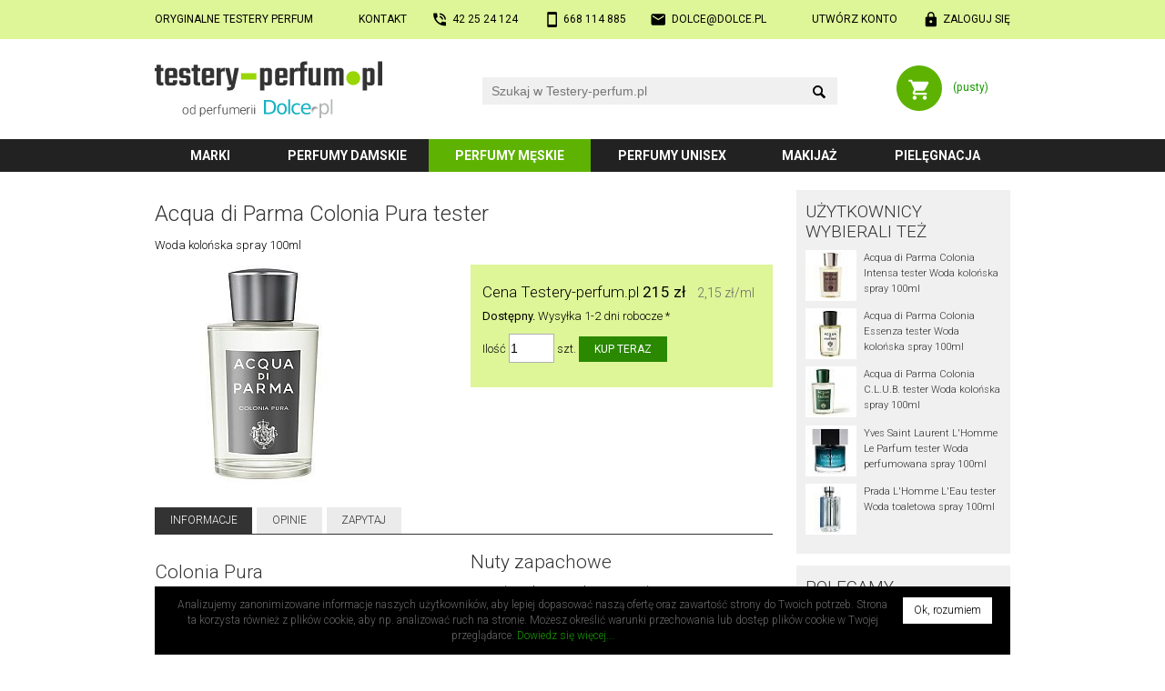

--- FILE ---
content_type: text/html; charset=utf-8
request_url: https://testery-perfum.pl/acqua-di-parma/colonia-pura/59785.html
body_size: 42379
content:
<!DOCTYPE html>
<html lang="pl" itemscope itemtype="http://schema.org/ItemPage">
<head>
<meta charset="UTF-8">
<link rel="dns-prefetch" href="http://static.dolce.pl/"><link href="https://fonts.googleapis.com/css2?family=Roboto:wght@300;400;700&amp;family=Roboto+Condensed:wght@300;400;700&amp;display=swap" rel="stylesheet" media="not all" onload="this.media='all';">
<script>
var urlROOT = "/";</script>
<style media="screen">@charset "utf-8";*{margin:0;padding:0;box-sizing:border-box !important;background-clip:padding-box !important}a{color:#179a01;text-decoration:none}a:hover{text-decoration:underline}a img{border:0}a.silent{color:inherit}a.silent:hover{text-decoration:none}body{background:#ffffff;margin:0}body,table{font-family:Roboto,sans-serif}table{border-spacing:0;border-collapse:collapse;font-size:inherit}h1,.h1{clear:both;color:#333333;font:300 185%/120% Roboto,sans-serif;margin:0.25em 0 0.5em 0}h1:first-child{margin-top:0.5em}h2,.h2{clear:both;color:#333333;font:300 160%/120% Roboto,sans-serif;margin:1em 0 0.5em 0}h3{clear:both;color:#333333;font:300 145%/120% Roboto,sans-serif;margin:0.75em 0 0.5em 0}.spaced{margin-top:2em}.lined{border-bottom:2px solid #eee}input::-ms-clear,input::-ms-reveal{display:none}input[type="button"],input[type="email"],input[type="search"],input[type="submit"],input[type="text"]{-webkit-appearance:none}input{-webkit-border-radius:0;border-radius:0;max-width:100%}input::-webkit-search-cancel-button,input::-webkit-search-decoration,input::-webkit-search-results-button,input::-webkit-search-results-decoration{-webkit-appearance:none;display:none}input:focus,select:focus,textarea:focus{outline:none}img{max-width:100%;height:auto}.hidden{display:none}.relative{position:relative}.ffix{overflow:hidden}.fleft{float:left}.fright{float:right}.clear{clear:both}.c100{clear:both;width:100%;margin:0 auto 0 auto;position:relative}.block{display:block}.cf-ib > div{display:inline-block}.center{text-align:center !important}.left{text-align:left !important}.right{text-align:right !important}.nowrap{white-space:nowrap}.nocbreak{page-break-inside:avoid;break-inside:avoid-column}.uc{text-transform:uppercase}#top-out{background:#def598;padding:1em 0;font-weight:400}#top{display:flex;justify-content:space-between;font-size:92%;text-transform:uppercase}#top a{display:inline-block;color:#000000}#top .icon{padding-left:2em;background-position:left;background-repeat:no-repeat;background-size:contain}#mobile{background-image:url('/layout/mobile.svg')}#phone{background-image:url('/layout/phone.svg')}#email{background-image:url('/layout/email.svg')}#login{background-image:url('/layout/login.svg')}#account{background-image:url('/layout/account.svg')}#logout{background-image:url('/layout/logout.svg')}#head{font-size:92%}#home{display:block;background:url('/layout/logo.svg') no-repeat;background-size:contain}#search{position:relative;width:350px}#search form{width:100%;height:30px}#q{background:#f0f0f0;border:0;font-size:14px;line-height:20px;padding:5px 55px 5px 10px;width:100%;height:30px}#q:focus{outline:1px solid #179a01}#q-x{position:absolute;right:38px;top:9px;width:13px;height:13px;border:0;margin:0}#q-btn{border:0;margin:0;padding:0;position:absolute;right:10px;top:0;background:url('/layout/search.svg') no-repeat center 60%;background-size:1.1em auto;width:20px;height:30px}#q-r .results{font-size:12px;display:block;width:280px;width:calc(100% - 20px) !important;background:#ffffff;border:1px solid #d6d3d3;box-shadow:0px 0px 4px 0px rgba(0,0,0,0.5);position:absolute;left:10px;top:33px;z-index:3}#q-r .results a{background:#ffffff;color:#000000;display:block;width:100%;height:62px;padding:3px}#q-r .results a:hover,#q-r .results a.selected{background-color:#def598;text-decoration:none}#q-r .results img{float:left;width:56px;height:56px}#q-r .results .name{display:block;width:222px;width:calc(100% - 56px) !important;height:56px;float:left;padding:0 2px 0 5px}#q-r .results .name span{display:table-cell;height:56px;vertical-align:middle}#q-r .results .none{margin:1em;padding-left:2.5em;background:url('/layout/error.svg') no-repeat left;background-size:1.5em 1.5em}#basket{display:block;background:url('/layout/koszyk.svg') no-repeat 0 0;background-size:contain}#menu-out{background:#222222}#menu{margin-bottom:1.5em}#menu .submenu{display:inline-block;font-weight:700;font-size:108%;line-height:2.2em;text-transform:uppercase;text-align:center}#menu a{display:block;width:100%;height:100%;outline:0;cursor:pointer;color:#ffffff}#menu a:hover{background:#555;text-decoration:none}#menu .selected{background:#5eb302}#menu .selected a:hover{background:#5eb302}#submenu ul:first-child,#submenu div:first-child{margin-top:1.5em;margin-top:1.5rem}#submenu ul:last-child,#submenu div:last-child{margin-bottom:2em}#submenu div.head{display:block;width:100%;padding-left:1em;line-height:2em;color:#333333;background:#edecec;font-weight:400;font-size:123%;text-transform:uppercase}#submenu ul{list-style:none;display:block;width:100%;margin:0.2em 0;padding:0}#submenu li{display:inline-block;vertical-align:top;line-height:2.6em;margin:0}#submenu a{color:#333333;display:block;width:100%;padding-left:1em}#submenu a:hover{text-decoration:none}#submenu a[href]:hover{background:#def598}#submenu a.selected{background:#def598}#footer{background:#000000}#subscribe-out{background:#def598}#subscribe{color:#333333;position:relative}#subscribe a{color:#333333}#subscribe .head{font-size:138%;font-weight:300;line-height:100%;margin:0.5em 0 0.75em}#social .btns{position:relative;display:block;width:100%;margin:0.5em 0 0}#social .fb{display:inline-block;width:200px;height:20px;margin:1em 0;vertical-align:top}#social .gp{display:inline-block;width:172px;height:20px;margin:1em 0;vertical-align:top}#newsletter input{vertical-align:bottom}#newsletter input[type="email"]{background:#ffffff}#newsletter input[type="submit"]{background:#333333}#newsletter p{margin:0.5em 0}#rules-out{padding:1em 0;color:#999999;background-color:#333333;font-weight:400}#rules{overflow:hidden;font-size:92%}#rules .c{float:left;width:33.333%}#rules .d{display:inline-block;margin:0 auto;text-align:left;white-space:nowrap}#rules a{color:#cccccc}#rules p{margin:1em 0}#copyright-out{background-color:#151515}#copyright{color:#777777;font-size:92%;font-weight:300;padding:1em 0}#aside{width:100%;margin:1em 0 1.5em}#aside a{color:#333333}#aside img{border:2px solid #ffffff}#aside h3{margin-top:0;text-transform:uppercase}#aside .group{background:#f0f0f0;padding:1em 0.75em;overflow:hidden}#aside .prod{font-size:85%;font-weight:300}#filter{width:100%;margin:1em 0;padding:0.75em 0}#filter.prod{padding:1em;background:#f0f0f0}#filter h2:first-child{margin-top:0}#filter a.active{color:#000}#filter ul{list-style:none;margin:0.5em 0 1em;padding:0}#filter li{margin:0.1em 0}#content{width:100%;margin:0 0 1em;font-weight:300}#content.C{margin-bottom:1.5em}#content.FR{line-height:140%}p,ol,ul{margin:1em 0}ol,ul,.ul{padding-left:3em}ul.inline li,ol.inline li{display:inline;list-style:none}li{margin:0.5em 0}ul p{margin:0.25em 0 1em 0}#content .margin{margin-top:1em;margin-bottom:1em}#content b,#content strong{font-weight:400}#content div.desc{background:#f0f0f0;margin:1em 0;padding:1em}#content div.desc p{margin:0.5em 0}#content div.info{background:#f0f0f0 url('/layout/info.svg') no-repeat 1em 0.75em;background-size:1.75em 1.75em;margin:1em 0;padding:1em 1em 1em 3.25em}#content div.error{background-image:url('/layout/error.svg')}#content div.legal{background-image:url('/layout/legal.svg');font-weight:300;font-size:92%}#content div.info p,#content div.info ul{margin:0.5em 0}#content div.info :first-child{margin-top:0}#content div.info :last-child{margin-bottom:0}#content ul.info{background:#f0f0f0;margin:1em 0;padding:1em 1em 1em 3.25em}#content ul.info p{margin:0.5em 0 1em 0}.form{font-size:13px;margin:14px 0}.form div.row{display:flex;width:100%;padding:0.6em 0}.form label.main{width:28%;line-height:20px;padding:0 2em 0.25em 0;position:relative;text-align:right}.form label.required:after{content:" *";display:inline-block;position:absolute;right:1em;top:0;font-weight:bold;color:#ff0000}.form div.fields{width:72%}.form div.no-label{margin-left:28%}.form div.fields div.field-info,.form-field-info{background:url('/layout/info.svg') no-repeat 0 0;background-size:16px;font-size:12px;line-height:16px;margin:2px 0 0 1px;padding:0 0 0 1.8em}.form-input,.form textarea,.form select,.form input[type="text"],.form input[type="password"],.form input[type="email"],.form input[type="number"]{background:#f0f0f0;border:0;font-size:14px;line-height:20px;margin:-5px 0 0 0;padding:5px 10px}.form ::placeholder,.form ::-moz-placeholder,.form ::-webkit-input-placeholder,.form :-ms-input-placeholder{color:#909090}.form-input:focus,.form textarea:focus,.form input[type="text"]:focus,.form input[type="password"]:focus,.form input[type="email"]:focus,.form input[type="number"]:focus{background:#f5f5f5;outline:1px solid #179a01}.form input[type=submit],.form input[type=button],.form-button{background:#2a8801;border:0;color:#ffffff;font-family:Roboto,sans-serif;font-size:12px;line-height:100%;padding:0.7em 1.4em;text-transform:uppercase;cursor:pointer}.form input[type=submit]:hover,.form input[type=button]:hover,.form-button:hover{text-decoration:none}.form input.narrow,.form-button.narrow{padding-left:0.7em;padding-right:0.7em}.form select{-webkit-appearance:none;-moz-appearance:none;background:#f0f0f0 url('/layout/select-bg.png') no-repeat right}.form select:focus{background-color:#f5f5f5}.form select:-moz-focusring{outline:none}.form textarea{resize:vertical;width:100%;max-width:100%}.form .selectPlaceholder{color:#808080}.form .em6{max-width:6em;width:100%}.form .medium{max-width:16em;width:100%}.form .large{max-width:32em;width:100%}@media (max-width: 479px){.form div.row{flex-wrap:wrap}.form label.main{width:100%;flex:1 1 100%;text-align:left}.form label.required:after{display:inline;position:static}.form div.fields{width:100%;flex:1 1 100%;padding:0.25em 0}.form div.fields label{display:inline;margin:0.5em 0}.form div.no-label{margin-left:0}.form .em6{display:inline}.form .medium{max-width:100%}.form .large{max-width:100%}}table.Info{width:100%}table.Info th{padding:5px;text-align:center;min-width:3.5em}table.Info td{padding:5px;border-top:1px solid silver;text-align:center}ul.Tabs{font-size:92%;list-style:none;margin:2em 0 1.5em;padding:0;line-height:2.5em;text-transform:uppercase;border-bottom:1px solid #333333}ul.Tabs li{display:inline-block;margin:0 0.4em 0 0}ul.Tabs a{display:block;cursor:pointer;padding:0 1.4em;color:#333333;background:#ebebeb}ul.Tabs a:hover{text-decoration:none;background:#08838e;color:#ffffff}ul.Tabs a.selected{color:#ffffff;background:#333333}ul.Tabs a.selected:hover{box-shadow:none}table.Prod{font-size:inherit;line-height:17px;margin:0 0 1em;width:100%}table.Prod tr:nth-child(odd){background:#f0f0f0}table.Prod td{padding:0.25em 1em}table.Prod .n{width:40%}table.Prod .v{padding:2px 1em;text-align:left;width:60%}table.Prod .f .i{white-space:nowrap}div.Review + div.Review{padding:1em 0;border-top:2px solid #eee}div.Review time{display:block}div.Review div[itemprop="name"]{font-size:110%}div.Review div[itemprop="itemReviewed"],div.Review div[itemprop="author"]{overflow:hidden}.SR{display:inline-block;vertical-align:baseline;width:66px;height:13px;background:url('/layout/stars0.svg') no-repeat 0 0}.SR > div[itemprop="ratingValue"]{height:13px;background:url('/layout/stars1.svg') no-repeat 0 0}.SR .r1{width:20%}.SR .r2{width:40%}.SR .r3{width:60%}.SR .r4{width:80%}.SR .r5{width:100%}.StarRate:not(old){display:inline-block;margin:0 0 0.25em;width:7.5em;height:1.5em;vertical-align:top;overflow:hidden}@media ( max-width: 479px ){.StarRate:not(old){height:1.9em}}.StarRate:not(old) > input{margin-right:-100%;opacity:0;background:#ffffff;color:#ffffff}.StarRate:not(old) > label{float:right;display:block;position:relative;background:url('/layout/star-off.svg') no-repeat 0 0;background-size:1.5em 1.5em}.StarRate:not(old) > label:before{content:'';display:block;width:1.5em;height:1.5em;background:url('/layout/star-on.svg') no-repeat 0 0;background-size:1.5em 1.5em;opacity:0;transition:opacity 0.1s linear}.StarRate:not(old) > label:hover:before,.StarRate:not(old) > label:hover ~ label:before,.StarRate:not(:hover) > :checked ~ label:before{opacity:1}</style>
<style media="screen and (max-width: 479px)">body,table{line-height:135%;font-size:11px}.nos{display:none !important}.nom{display:none !important}.c100{width:320px;width:calc(100% - 16px)}#top-out{padding:1em 0}#head{height:100px}#home{background-image:url('/layout/logo-small.svg');width:172px;height:22px;position:absolute;left:10px;top:19px}#search{position:absolute;left:0;top:55px;width:calc(100%)}#q-r .results{left:0;width:100% !important}#basket{position:absolute;right:0;top:13px;width:90px;height:32px}#basket a{display:table-cell;width:100%;height:32px;padding-left:40px;padding-left:calc(32px + 1em);text-align:center;vertical-align:middle}#menu .submenu:nth-child(1){width:21%}#menu .submenu:nth-child(2){width:41%}#menu .submenu:nth-child(3){width:38%}#menu .submenu:nth-child(4){width:41%}#menu .submenu:nth-child(5){width:24%}#menu .submenu:nth-child(6){width:35%}#submenu li{width:50%}#subscribe{padding:1em 0}#newsletter{text-align:center;margin:0 0 1em}#newsletter input[type="email"]{width:50%}#social{text-align:center}#aside .prod{display:inline-block;width:33.33%;padding:4px;text-align:center;vertical-align:top}#aside .prod img{display:block;margin:0 auto 0.75em}#aside .prod .name{display:block;width:100%;line-height:125%;height:4.8em;overflow:hidden}#filter{font-size:12px}#content{font-size:109%;line-height:145%}#content.FR{margin-bottom:10px}.form{margin:10px 0}ul.Tabs li{margin:0 0.3em 0 0}ul.Tabs a{padding:0 0.5em}</style>
<style media="screen and (min-width: 480px) and (max-width: 699px)">body,table{line-height:135%;font-size:11px}.nos{display:none !important}.c100{width:460px;width:calc(100% - 20px)}.form{margin:10px 0}#top-out{padding:1em 0}#head{height:110px}#home{background-image:url('/layout/logo-small.svg');width:188px;height:24px;position:absolute;left:10px;top:19px}#search{position:absolute;left:0;top:60px;width:calc(100%)}#basket{position:absolute;right:0;top:14px;width:95px;height:34px}#basket a{display:table-cell;width:100%;height:34px;padding-left:46px;padding-left:calc(34px + 1em);text-align:center;vertical-align:middle}#menu .submenu:nth-child(1){width:28%}#menu .submenu:nth-child(2){width:36%}#menu .submenu:nth-child(3){width:36%}#menu .submenu:nth-child(4){width:36%}#menu .submenu:nth-child(5){width:28%}#menu .submenu:nth-child(6){width:36%}#submenu li{width:33.333%}#location{font-size:12px;margin-bottom:10px}#subscribe{padding:1em 0}#newsletter{text-align:center;margin:0 0 1em}#newsletter input[type="email"]{width:260px}#social{text-align:center}#aside .prod{display:inline-block;width:25%;padding:4px;text-align:center;vertical-align:top}#aside .prod img{display:block;margin:0 auto 0.75em}#aside .prod .name{display:block;width:100%;line-height:125%;height:4.8em;overflow:hidden}#filter{font-size:12px;-moz-column-count:2;-moz-column-gap:1em;-webkit-column-count:2;-webkit-column-gap:1em;column-count:2;column-gap:1em}#content{font-size:109%;line-height:145%}#content.FR{margin-bottom:10px;font-size:12px}@media (min-width: 520px){.ProdColumns{-moz-column-count:2;-moz-column-gap:1.2em;-webkit-column-count:2;-webkit-column-gap:1.2em;column-count:2;column-gap:1.2em}}</style>
<style media="screen and (min-width: 700px) and (max-width: 939px)">body,table{line-height:135%;font-size:12px}.not{display:none !important}.c100{width:700px}#head{height:87px}#home{width:190px;height:48px;position:absolute;left:0;top:20px}#search{position:absolute;left:220px;top:29px;width:360px}#basket{position:absolute;right:0;top:23px;width:95px;height:40px}#basket a{display:table-cell;width:100%;height:40px;padding-left:52px;padding-left:calc(40px + 1em);text-align:center;vertical-align:middle}#menu .submenu:nth-child(1){width:12%}#menu .submenu:nth-child(2){width:20%}#menu .submenu:nth-child(3){width:20%}#menu .submenu:nth-child(4){width:20%}#menu .submenu:nth-child(5){width:11%}#menu .submenu:nth-child(6){width:17%}#submenu li{width:25%}#subscribe-out{height:130px}#subscribe{height:130px}#newsletter{position:absolute;left:0;top:0;width:310px;padding:1em 0 0}#newsletter input[type="email"]{width:210px}#social{position:absolute;right:0;top:0;width:390px;padding:1em 0 0;text-align:center}#aside .prod{display:inline-block;width:16.666%;padding:5px;text-align:center;vertical-align:top}#aside .prod img{display:block;margin:0 auto 0.75em}#aside .prod .name{display:block;width:100%;line-height:125%;height:4.8em;overflow:hidden}#filter{font-size:13px;-moz-column-count:3;-moz-column-gap:1.2em;-webkit-column-count:2;-webkit-column-gap:1.2em;column-count:2;column-gap:1.2em}#content.FR{margin-bottom:14px}.ProdColumns{-moz-column-count:2;-moz-column-gap:15px;-webkit-column-count:2;-webkit-column-gap:15px;column-count:2;column-gap:15px}.ProdColumns :first-child{margin-top:0}</style>
<style media="screen and (min-width: 940px)">body,table{line-height:135%;font-size:13px}.nod{display:none !important}.c100{width:940px}#head{height:110px}#home{width:250px;height:63px;position:absolute;left:0;top:24px}#search{position:absolute;left:360px;top:42px;width:390px}#basket{position:absolute;right:0;top:29px;width:125px;height:50px}#basket a{display:table-cell;width:100%;height:50px;padding-left:62px;padding-left:calc(50px + 1em);text-align:center;vertical-align:middle}#menu .submenu{line-height:2.6em}#menu .submenu:nth-child(1){width:13%}#menu .submenu:nth-child(2){width:19%}#menu .submenu:nth-child(3){width:19%}#menu .submenu:nth-child(4){width:19%}#menu .submenu:nth-child(5){width:13%}#menu .submenu:nth-child(6){width:17%}#submenu li{width:20%}#subscribe-out{height:130px}#subscribe{height:130px}#newsletter{position:absolute;left:0;top:0;width:462px;padding:1em 0 0}#newsletter input[type="email"]{width:265px}#social{position:absolute;right:0;top:0;width:478px;padding:1em 0 0;text-align:center}#main{display:flex}#aside{float:left;width:25%;margin:0 0 14px}#aside .group{margin-bottom:1em}#aside .group:last-child{margin-bottom:0}#aside .prod{display:block;clear:left;overflow:hidden;margin-bottom:0.75em}#aside .prod img{float:left;margin:0 0.75em 0 0}#filter{float:left;margin:0 0 14px}#filter.art{width:22%;padding:0.6em 0 1em}#filter.prod{width:25%;padding:1em 0.5em 1em 1em}#content{margin-bottom:14px}#content.C{margin-bottom:1.5em}#content.CM{float:left;width:75%;padding-right:2em}#content.MC{float:left;width:78%;padding-left:2em}#content.FR{width:75%;float:left;padding-left:1.5em;font-size:14px}.ProdColumns{-moz-column-count:2;-moz-column-gap:1.2em;-webkit-column-count:2;-webkit-column-gap:1.2em;column-count:2;column-gap:1.2em;margin:1em 0}.ProdColumns h2:first-child{margin-top:0.5em}</style>
<script>if("undefined"===typeof urlROOT)var urlROOT="/";String.prototype.trim=function(){return this.replace(/^\s+|\s+$/g,"")};String.prototype.ltrim=function(){return this.replace(/^\s+/,"")};String.prototype.rtrim=function(){return this.replace(/\s+$/,"")};String.prototype.replaceAt=function(a,b){return this.substr(0,a)+b+this.substr(a+b.length)};String.prototype.repeat=function(a){return Array(a+1).join(this)};Array.prototype.remove=function(a){a=this.indexOf(a);-1<a&&this.splice(a,1)};
Element.prototype.hasClass=function(a){return this.className.length&&(new RegExp("(^|\\s)"+a+"(\\s|$)")).test(this.className)};Element.prototype.removeClass=function(a){this.className=this.className.replace(new RegExp("(\\s|^)"+a+"(\\s|$)")," ").replace(/^\s\s*/,"").replace(/\s\s*$/,"")};Element.prototype.addClass=function(a){this.hasClass(a)||(this.className+=(this.className.length?" ":"")+a)};Element.prototype.Display=function(a){this.style.display=a};
function $(a){"string"==typeof a&&(a=document.getElementById(a));return a}function collect(a,b){for(var c=[],d=0;d<a.length;d++){var e=b(a[d]);null!=e&&c.push(e)}return c}
ajax={x:function(){try{return new ActiveXObject("Msxml2.XMLHTTP")}catch(a){try{return new ActiveXObject("Microsoft.XMLHTTP")}catch(b){return new XMLHttpRequest}}},serialize:function(a){var b=function(a){return a.name?encodeURIComponent(a.name)+"="+encodeURIComponent(a.value):""},c=collect(a.getElementsByTagName("input"),function(a){if("radio"!=a.type&&"checkbox"!=a.type||a.checked)return b(a)}),d=collect(a.getElementsByTagName("select"),b);a=collect(a.getElementsByTagName("textarea"),b);return c.concat(d).concat(a).join("&")},
send:function(a,b,c,d){var e=ajax.x();e.open(c,a,!0);e.onreadystatechange=function(){4==e.readyState&&b(e.responseText)};"POST"==c&&e.setRequestHeader("Content-type","application/x-www-form-urlencoded");e.send(d)},get:function(a,b){ajax.send(a,b,"GET")},gets:function(a){var b=ajax.x();b.open("GET",a,!1);b.send(null);return b.responseText},post:function(a,b,c){ajax.send(a,b,"POST",c)},update:function(a,b){var c=$(b);ajax.get(a,function(a){c.innerHTML=a})},submit:function(a,b,c){var d=$(b);ajax.post(a,
function(a){d.innerHTML=a},ajax.serialize(c))}};var _ajax_ts=0;ajax.updatets=function(a,b){var c=(new Date).getTime();if(c>_ajax_ts){_ajax_ts=c;a=a+"&ts="+c;var d=$(b);ajax.get(a,function(a){-1<a.search(_ajax_ts)&&(d.innerHTML=a)})}};var Q_query="",Q_selected=-1;
function Q_onkeydown(a,b){var c=!1,d=$(b+"-r").getElementsByTagName("a"),e=Q_selected;switch(a.keyCode){case 13:0<=e&&d[e].getAttribute("href")?window.location.href=d[e].getAttribute("href"):c=!0;break;case 27:Q_clear(b);break;case 38:e--; -1>e&&(e=d.length-1);break;case 40:e++;e>=d.length&&(e=-1);break;default:e=-1,c=!0}if(e!=Q_selected){for(var f=0;f<d.length;f++)f==e?d[f].addClass("selected"):d[f].removeClass("selected");Q_selected=e}return c}
function Q_onkeyup(a,b,c){var d=!0;switch(a.keyCode){case 13:case 27:case 38:case 40:d=!1;break;default:a=$(b),3>a.value.length?Q_onblur(b):(Q_query=a.value,c=urlROOT+"ajax.php?a=mq&q="+encodeURIComponent(a.value)+(c.length?"&"+c:""),ajax.updatets(c,b+"-r"),$(b+"-r").Display("block")),0<a.value.length?$(b+"-x").Display("block"):$(b+"-x").Display("none")}return d}function Q_clear(a){Q_selected=-1;$(a).value=Q_query="";$(a+"-x").Display("none");Q_onblur(a)}
function Q_onblur(a){setTimeout(function(){$(a+"-r").Display("none")},111)}function Q_onsubmit(a){a.q.value?window.location.href=a.action+"?q="+encodeURIComponent(a.q.value):a.q.focus();return!1}var menu_prevId=!1;
function menu_onclick(a){$("submenu").innerHTML!=$(a).innerHTML?(menu_prevId&&menu_prevId!=a&&$(menu_prevId).parentNode.removeClass("selected"),$(a).parentNode.addClass("selected"),$("submenu").innerHTML=$(a).innerHTML,menu_prevId=a):($(a).parentNode.removeClass("selected"),$("submenu").innerHTML="",menu_prevId=!1);return!1}function selectStyle(a,b){var c="selectNormal";b||a.selectedIndex||(c="selectPlaceholder");a.className=c}
function czyDobryEmail(a){return/^\w+([\.-]?\w+)*@\w+([\.-]?\w+)*(\.\w{2,4})+$/.test(a)}function czyDobryNIP(a){var b=!1;if(a.match(/^[0-9]{10}$/)){var c=0;for(pos=0;9>pos;pos++)c+=parseInt("657234567".charAt(pos))*parseInt(a.charAt(pos));if(10==c%11&&"0"==a.charAt(9)||c%11==parseInt(a.charAt(9)))b=!0}return b}function komunikatBledu(a){window.alert(a+"\n(pola wyr\u00f3\u017cnione gwiazdk\u0105 s\u0105 wymagane)")}
function sprawdzString(a,b){var c=!1,d=$(a),e=d.value.trim();e.length?(d.value=e,c=!0):komunikatBledu(b);c||d.focus();return c}function sprawdzEmail(a,b){var c=!1,d=$(a),e=d.value.trim();e.length&&czyDobryEmail(e)?(d.value=e,c=!0):komunikatBledu(b);c||d.focus();return c}function sprawdzKodPocztowy(a,b){var c=!1,d=$(a),e=d.value.trim();/^\d{2}-\d{3}$/.test(e)?(d.value=e,c=!0):komunikatBledu(b);c||d.focus();return c}
function sprawdzNIP(a,b){var c=!1,d=$(a),e=d.value.trim();e.length&&czyDobryNIP(e)?(d.value=e,c=!0):komunikatBledu(b);c||d.focus();return c}
function sprawdzHaslo(a,b){var c=!1,d=$(a),e=$(b);d.value!=e.value?komunikatBledu("Has\u0142o i potwierdzenie s\u0105 r\u00f3\u017cne."):5>d.value.length?komunikatBledu("Minimalna d\u0142ugo\u015b\u0107 has\u0142a to 5 znak\u00f3w."):d.value!=d.value.trim()?komunikatBledu("Has\u0142o mo\u017ce si\u0119 zaczyna\u0107 lub ko\u0144czy\u0107 spacj\u0105 (lub innym znakiem bia\u0142ym)."):c=!0;c||d.focus();return c}var kodCheck=!0,kodKodID=!1,kodMiastoID=!1;
function MiastoUpdate(a){var b=!1;kodMiastoID&&(b=$(kodMiastoID));b&&(a&&a!=b.value&&(b.value.length?kodCheck&&(window.confirm("Wpisano: "+b.value+"\nWed\u0142ug bazy kod\u00f3w to: "+$(kodKodID).value+" "+a+"\nCzy poprawi\u0107 na "+a+"?")?b.value=a:kodCheck=!1):b.value=a),b.disabled=!1,b.style.backgroundImage="none",kodMiastoID=kodKodID=!1)}
function onchangeKodPocztowy(a,b){var c=$(a).value;if(/^\d{2}-\d{3}$/.test(c)){kodKodID=a;kodMiastoID=b;var d=$(b);d.disabled=!0;d.style.backgroundImage=urlROOT+"ps/default-skin/preloader.gif";d.style.backgroundPosition="right 5px center";ajax.get(urlROOT+"ajax.php?a=KodPocztowy&kod="+encodeURIComponent(c),MiastoUpdate)}};
</script>
<style media="screen">figure{float:left}#ProdIlosc{background:white;border-radius:0;border:1px solid #b1b0b0;padding-left:1px;padding-right:1px;width:50px;outline:0}#ProdIlosc:focus,#ProdIlosc:active{border:1px solid #179a01}.ProdSocBtn{display:inline-block;height:20px;vertical-align:top;margin:0.5em 0}.ProdKoszyk{margin:1em 0;padding:1em;background:#def598}.ProdCena{font-size:131%;line-height:200%}.ProdCena s{font-size:87%}.Video{position:relative;padding-bottom:56.25%;padding-top:25px;margin-bottom:1em;height:0;-webkit-column-break-inside:avoid;page-break-inside:avoid;break-inside:avoid-column}.Video iframe{position:absolute;top:0;left:0;width:100%;height:100%}.PC{padding:0 1em 0 0;margin:0.5em 0;vertical-align:top}.PC img{margin:0 0.5em 0.5em 0}@media screen and (min-width: 940px){.PC{width:33.33%}.PC img{float:left}}@media screen and (min-width: 700px) and (max-width: 939px){.PC{width:33.33%}}@media screen and (min-width: 480px) and (max-width: 699px){.PC{width:50%}}@media screen and (max-width: 479px){.PC{width:100%}}.SEClass{border-radius:5px;background:#eee;padding:3px 2px}</style>
<style media="all">.pswp{display:none;position:absolute;width:100%;height:100%;left:0;top:0;overflow:hidden;-ms-touch-action:none;touch-action:none;z-index:1500;-webkit-text-size-adjust:100%;-webkit-backface-visibility:hidden;outline:none}.pswp *{-webkit-box-sizing:border-box;box-sizing:border-box}.pswp img{max-width:none}.pswp--animate_opacity{opacity:0.001;will-change:opacity;-webkit-transition:opacity 333ms cubic-bezier(0.4, 0, 0.22, 1);transition:opacity 333ms cubic-bezier(0.4, 0, 0.22, 1)}.pswp--open{display:block}.pswp--zoom-allowed .pswp__img{cursor:-webkit-zoom-in;cursor:-moz-zoom-in;cursor:zoom-in}.pswp--zoomed-in .pswp__img{cursor:-webkit-grab;cursor:-moz-grab;cursor:grab}.pswp--dragging .pswp__img{cursor:-webkit-grabbing;cursor:-moz-grabbing;cursor:grabbing}.pswp__bg{position:absolute;left:0;top:0;width:100%;height:100%;background:#000;opacity:0;-webkit-backface-visibility:hidden;will-change:opacity}.pswp__scroll-wrap{position:absolute;left:0;top:0;width:100%;height:100%;overflow:hidden}.pswp__container,.pswp__zoom-wrap{-ms-touch-action:none;touch-action:none;position:absolute;left:0;right:0;top:0;bottom:0}.pswp__container,.pswp__img{-webkit-user-select:none;-moz-user-select:none;-ms-user-select:none;user-select:none;-webkit-tap-highlight-color:transparent;-webkit-touch-callout:none}.pswp__zoom-wrap{position:absolute;width:100%;-webkit-transform-origin:left top;-ms-transform-origin:left top;transform-origin:left top;-webkit-transition:-webkit-transform 333ms cubic-bezier(0.4, 0, 0.22, 1);transition:transform 333ms cubic-bezier(0.4, 0, 0.22, 1)}.pswp__bg{will-change:opacity;-webkit-transition:opacity 333ms cubic-bezier(0.4, 0, 0.22, 1);transition:opacity 333ms cubic-bezier(0.4, 0, 0.22, 1)}.pswp--animated-in .pswp__bg,.pswp--animated-in .pswp__zoom-wrap{-webkit-transition:none;transition:none}.pswp__container,.pswp__zoom-wrap{-webkit-backface-visibility:hidden;will-change:transform}.pswp__item{position:absolute;left:0;right:0;top:0;bottom:0;overflow:hidden}.pswp__img{position:absolute;width:auto;height:auto;top:0;left:0}.pswp__img--placeholder{-webkit-backface-visibility:hidden}.pswp__img--placeholder--blank{background:#222}.pswp--ie .pswp__img{width:100% !important;height:auto !important;left:0;top:0}.pswp__error-msg{position:absolute;left:0;top:50%;width:100%;text-align:center;font-size:14px;line-height:16px;margin-top:-8px;color:#CCC}.pswp__error-msg a{color:#CCC;text-decoration:underline}</style>
<style media="all">/*! PhotoSwipe Default UI CSS by Dmitry Semenov | photoswipe.com | MIT license */
/*

	Contents:

	1. Buttons
	2. Share modal and links
	3. Index indicator ("1 of X" counter)
	4. Caption
	5. Loading indicator
	6. Additional styles (root element, top bar, idle state, hidden state, etc.)

*/
/*

	1. Buttons

 */
/* <button> css reset */
.pswp__button {
  width: 44px;
  height: 44px;
  position: relative;
  background: none;
  cursor: pointer;
  overflow: visible;
  -webkit-appearance: none;
  display: block;
  border: 0;
  padding: 0;
  margin: 0;
  float: right;
  opacity: 0.75;
  -webkit-transition: opacity 0.2s;
          transition: opacity 0.2s;
  -webkit-box-shadow: none;
          box-shadow: none; }
  .pswp__button:focus,
  .pswp__button:hover {
    opacity: 1; }
  .pswp__button:active {
    outline: none;
    opacity: 0.9; }
  .pswp__button::-moz-focus-inner {
    padding: 0;
    border: 0; }

/* pswp__ui--over-close class it added when mouse is over element that should close gallery */
.pswp__ui--over-close .pswp__button--close {
  opacity: 1; }

.pswp__button,
.pswp__button--arrow--left:before,
.pswp__button--arrow--right:before {
  background: url('/ps/default-skin/default-skin.png') 0 0 no-repeat;
  background-size: 264px 88px;
  width: 44px;
  height: 44px; }

@media (-webkit-min-device-pixel-ratio: 1.1), (-webkit-min-device-pixel-ratio: 1.09375), (min-resolution: 105dpi), (min-resolution: 1.1dppx) {
  /* Serve SVG sprite if browser supports SVG and resolution is more than 105dpi */
  .pswp--svg .pswp__button,
  .pswp--svg .pswp__button--arrow--left:before,
  .pswp--svg .pswp__button--arrow--right:before {
    background-image: url('/ps/default-skin/default-skin.svg'); }
  .pswp--svg .pswp__button--arrow--left,
  .pswp--svg .pswp__button--arrow--right {
    background: none; } }

.pswp__button--close {
  background-position: 0 -44px; }

.pswp__button--share {
  background-position: -44px -44px; }

.pswp__button--fs {
  display: none; }

.pswp--supports-fs .pswp__button--fs {
  display: block; }

.pswp--fs .pswp__button--fs {
  background-position: -44px 0; }

.pswp__button--zoom {
  display: none;
  background-position: -88px 0; }

.pswp--zoom-allowed .pswp__button--zoom {
  display: block; }

.pswp--zoomed-in .pswp__button--zoom {
  background-position: -132px 0; }

/* no arrows on touch screens */
.pswp--touch .pswp__button--arrow--left,
.pswp--touch .pswp__button--arrow--right {
  visibility: hidden; }

/*
	Arrow buttons hit area
	(icon is added to :before pseudo-element)
*/
.pswp__button--arrow--left,
.pswp__button--arrow--right {
  background: none;
  top: 50%;
  margin-top: -50px;
  width: 70px;
  height: 100px;
  position: absolute; }

.pswp__button--arrow--left {
  left: 0; }

.pswp__button--arrow--right {
  right: 0; }

.pswp__button--arrow--left:before,
.pswp__button--arrow--right:before {
  content: '';
  top: 35px;
  background-color: rgba(0, 0, 0, 0.3);
  height: 30px;
  width: 32px;
  position: absolute; }

.pswp__button--arrow--left:before {
  left: 6px;
  background-position: -138px -44px; }

.pswp__button--arrow--right:before {
  right: 6px;
  background-position: -94px -44px; }

/*

	2. Share modal/popup and links

 */
.pswp__counter,
.pswp__share-modal {
  -webkit-user-select: none;
  -moz-user-select: none;
  -ms-user-select: none;
      user-select: none; }

.pswp__share-modal {
  display: block;
  background: rgba(0, 0, 0, 0.5);
  width: 100%;
  height: 100%;
  top: 0;
  left: 0;
  padding: 10px;
  position: absolute;
  z-index: 1600;
  opacity: 0;
  -webkit-transition: opacity 0.25s ease-out;
          transition: opacity 0.25s ease-out;
  -webkit-backface-visibility: hidden;
  will-change: opacity; }

.pswp__share-modal--hidden {
  display: none; }

.pswp__share-tooltip {
  z-index: 1620;
  position: absolute;
  background: #FFF;
  top: 56px;
  border-radius: 2px;
  display: block;
  width: auto;
  right: 44px;
  -webkit-box-shadow: 0 2px 5px rgba(0, 0, 0, 0.25);
          box-shadow: 0 2px 5px rgba(0, 0, 0, 0.25);
  -webkit-transform: translateY(6px);
      -ms-transform: translateY(6px);
          transform: translateY(6px);
  -webkit-transition: -webkit-transform 0.25s;
          transition: transform 0.25s;
  -webkit-backface-visibility: hidden;
  will-change: transform; }
  .pswp__share-tooltip a {
    display: block;
    padding: 8px 12px;
    color: #000;
    text-decoration: none;
    font-size: 14px;
    line-height: 18px; }
    .pswp__share-tooltip a:hover {
      text-decoration: none;
      color: #000; }
    .pswp__share-tooltip a:first-child {
      /* round corners on the first/last list item */
      border-radius: 2px 2px 0 0; }
    .pswp__share-tooltip a:last-child {
      border-radius: 0 0 2px 2px; }

.pswp__share-modal--fade-in {
  opacity: 1; }
  .pswp__share-modal--fade-in .pswp__share-tooltip {
    -webkit-transform: translateY(0);
        -ms-transform: translateY(0);
            transform: translateY(0); }

/* increase size of share links on touch devices */
.pswp--touch .pswp__share-tooltip a {
  padding: 16px 12px; }

a.pswp__share--facebook:before {
  content: '';
  display: block;
  width: 0;
  height: 0;
  position: absolute;
  top: -12px;
  right: 15px;
  border: 6px solid transparent;
  border-bottom-color: #FFF;
  -webkit-pointer-events: none;
  -moz-pointer-events: none;
  pointer-events: none; }

a.pswp__share--facebook:hover {
  background: #3E5C9A;
  color: #FFF; }
  a.pswp__share--facebook:hover:before {
    border-bottom-color: #3E5C9A; }

a.pswp__share--twitter:hover {
  background: #55ACEE;
  color: #FFF; }

a.pswp__share--pinterest:hover {
  background: #CCC;
  color: #CE272D; }

a.pswp__share--download:hover {
  background: #DDD; }

/*

	3. Index indicator ("1 of X" counter)

 */
.pswp__counter {
  position: absolute;
  left: 0;
  top: 0;
  height: 44px;
  font-size: 13px;
  line-height: 44px;
  color: #FFF;
  opacity: 0.75;
  padding: 0 10px; }

/*

	4. Caption

 */
.pswp__caption {
  position: absolute;
  left: 0;
  bottom: 0;
  width: 100%;
  min-height: 44px; }
  .pswp__caption small {
    font-size: 11px;
    color: #BBB; }

.pswp__caption__center {
  text-align: left;
  max-width: 420px;
  margin: 0 auto;
  font-size: 13px;
  padding: 10px;
  line-height: 20px;
  color: #CCC; }

.pswp__caption--empty {
  display: none; }

/* Fake caption element, used to calculate height of next/prev image */
.pswp__caption--fake {
  visibility: hidden; }

/*

	5. Loading indicator (preloader)

	You can play with it here - http://codepen.io/dimsemenov/pen/yyBWoR

 */
.pswp__preloader {
  width: 44px;
  height: 44px;
  position: absolute;
  top: 0;
  left: 50%;
  margin-left: -22px;
  opacity: 0;
  -webkit-transition: opacity 0.25s ease-out;
          transition: opacity 0.25s ease-out;
  will-change: opacity;
  direction: ltr; }

.pswp__preloader__icn {
  width: 20px;
  height: 20px;
  margin: 12px; }

.pswp__preloader--active {
  opacity: 1; }
  .pswp__preloader--active .pswp__preloader__icn {
    /* We use .gif in browsers that don't support CSS animation */
    background: url('/ps/default-skin/preloader.gif') 0 0 no-repeat; }

.pswp--css_animation .pswp__preloader--active {
  opacity: 1; }
  .pswp--css_animation .pswp__preloader--active .pswp__preloader__icn {
    -webkit-animation: clockwise 500ms linear infinite;
            animation: clockwise 500ms linear infinite; }
  .pswp--css_animation .pswp__preloader--active .pswp__preloader__donut {
    -webkit-animation: donut-rotate 1000ms cubic-bezier(0.4, 0, 0.22, 1) infinite;
            animation: donut-rotate 1000ms cubic-bezier(0.4, 0, 0.22, 1) infinite; }

.pswp--css_animation .pswp__preloader__icn {
  background: none;
  opacity: 0.75;
  width: 14px;
  height: 14px;
  position: absolute;
  left: 15px;
  top: 15px;
  margin: 0; }

.pswp--css_animation .pswp__preloader__cut {
  /*
			The idea of animating inner circle is based on Polymer ("material") loading indicator
			 by Keanu Lee https://blog.keanulee.com/2014/10/20/the-tale-of-three-spinners.html
		*/
  position: relative;
  width: 7px;
  height: 14px;
  overflow: hidden; }

.pswp--css_animation .pswp__preloader__donut {
  -webkit-box-sizing: border-box;
          box-sizing: border-box;
  width: 14px;
  height: 14px;
  border: 2px solid #FFF;
  border-radius: 50%;
  border-left-color: transparent;
  border-bottom-color: transparent;
  position: absolute;
  top: 0;
  left: 0;
  background: none;
  margin: 0; }

@media screen and (max-width: 1024px) {
  .pswp__preloader {
    position: relative;
    left: auto;
    top: auto;
    margin: 0;
    float: right; } }

@-webkit-keyframes clockwise {
  0% {
    -webkit-transform: rotate(0deg);
            transform: rotate(0deg); }
  100% {
    -webkit-transform: rotate(360deg);
            transform: rotate(360deg); } }

@keyframes clockwise {
  0% {
    -webkit-transform: rotate(0deg);
            transform: rotate(0deg); }
  100% {
    -webkit-transform: rotate(360deg);
            transform: rotate(360deg); } }

@-webkit-keyframes donut-rotate {
  0% {
    -webkit-transform: rotate(0);
            transform: rotate(0); }
  50% {
    -webkit-transform: rotate(-140deg);
            transform: rotate(-140deg); }
  100% {
    -webkit-transform: rotate(0);
            transform: rotate(0); } }

@keyframes donut-rotate {
  0% {
    -webkit-transform: rotate(0);
            transform: rotate(0); }
  50% {
    -webkit-transform: rotate(-140deg);
            transform: rotate(-140deg); }
  100% {
    -webkit-transform: rotate(0);
            transform: rotate(0); } }

/*

	6. Additional styles

 */
/* root element of UI */
.pswp__ui {
  -webkit-font-smoothing: auto;
  visibility: visible;
  opacity: 1;
  z-index: 1550; }

/* top black bar with buttons and "1 of X" indicator */
.pswp__top-bar {
  position: absolute;
  left: 0;
  top: 0;
  height: 44px;
  width: 100%; }

.pswp__caption,
.pswp__top-bar,
.pswp--has_mouse .pswp__button--arrow--left,
.pswp--has_mouse .pswp__button--arrow--right {
  -webkit-backface-visibility: hidden;
  will-change: opacity;
  -webkit-transition: opacity 333ms cubic-bezier(0.4, 0, 0.22, 1);
          transition: opacity 333ms cubic-bezier(0.4, 0, 0.22, 1); }

/* pswp--has_mouse class is added only when two subsequent mousemove events occur */
.pswp--has_mouse .pswp__button--arrow--left,
.pswp--has_mouse .pswp__button--arrow--right {
  visibility: visible; }

.pswp__top-bar,
.pswp__caption {
  background-color: rgba(0, 0, 0, 0.5); }

/* pswp__ui--fit class is added when main image "fits" between top bar and bottom bar (caption) */
.pswp__ui--fit .pswp__top-bar,
.pswp__ui--fit .pswp__caption {
  background-color: rgba(0, 0, 0, 0.3); }

/* pswp__ui--idle class is added when mouse isn't moving for several seconds (JS option timeToIdle) */
.pswp__ui--idle .pswp__top-bar {
  opacity: 0; }

.pswp__ui--idle .pswp__button--arrow--left,
.pswp__ui--idle .pswp__button--arrow--right {
  opacity: 0; }

/*
	pswp__ui--hidden class is added when controls are hidden
	e.g. when user taps to toggle visibility of controls
*/
.pswp__ui--hidden .pswp__top-bar,
.pswp__ui--hidden .pswp__caption,
.pswp__ui--hidden .pswp__button--arrow--left,
.pswp__ui--hidden .pswp__button--arrow--right {
  /* Force paint & create composition layer for controls. */
  opacity: 0.001; }

/* pswp__ui--one-slide class is added when there is just one item in gallery */
.pswp__ui--one-slide .pswp__button--arrow--left,
.pswp__ui--one-slide .pswp__button--arrow--right,
.pswp__ui--one-slide .pswp__counter {
  display: none; }

.pswp__element--disabled {
  display: none !important; }

.pswp--minimal--dark .pswp__top-bar {
  background: none; }</style>
<script>/*
 PhotoSwipe - v4.1.0 - 2015-07-11
 http://photoswipe.com
 Copyright (c) 2015 Dmitry Semenov;  PhotoSwipe Default UI - 4.1.0 - 2015-07-11
 http://photoswipe.com
 Copyright (c) 2015 Dmitry Semenov; */
(function(g,t){"function"===typeof define&&define.amd?define(t):"object"===typeof exports?module.exports=t():g.PhotoSwipe=t()})(this,function(){return function(g,t,w,ca){var h={features:null,bind:function(a,b,c,d){d=(d?"remove":"add")+"EventListener";b=b.split(" ");for(var q=0;q<b.length;q++)if(b[q])a[d](b[q],c,!1)},isArray:function(a){return a instanceof Array},createEl:function(a,b){var c=document.createElement(b||"div");a&&(c.className=a);return c},getScrollY:function(){var a=window.pageYOffset;
return void 0!==a?a:document.documentElement.scrollTop},unbind:function(a,b,c){h.bind(a,b,c,!0)},removeClass:function(a,b){a.className=a.className.replace(new RegExp("(\\s|^)"+b+"(\\s|$)")," ").replace(/^\s\s*/,"").replace(/\s\s*$/,"")},addClass:function(a,b){h.hasClass(a,b)||(a.className+=(a.className?" ":"")+b)},hasClass:function(a,b){return a.className&&(new RegExp("(^|\\s)"+b+"(\\s|$)")).test(a.className)},getChildByClass:function(a,b){for(var c=a.firstChild;c;){if(h.hasClass(c,b))return c;c=
c.nextSibling}},arraySearch:function(a,b,c){for(var d=a.length;d--;)if(a[d][c]===b)return d;return-1},extend:function(a,b,c){for(var d in b)!b.hasOwnProperty(d)||c&&a.hasOwnProperty(d)||(a[d]=b[d])},easing:{sine:{out:function(a){return Math.sin(Math.PI/2*a)},inOut:function(a){return-(Math.cos(Math.PI*a)-1)/2}},cubic:{out:function(a){return--a*a*a+1}}},detectFeatures:function(){if(h.features)return h.features;var a=h.createEl().style,b="",c={};c.oldIE=document.all&&!document.addEventListener;c.touch=
"ontouchstart"in window;window.requestAnimationFrame&&(c.raf=window.requestAnimationFrame,c.caf=window.cancelAnimationFrame);c.pointerEvent=navigator.pointerEnabled||navigator.msPointerEnabled;if(!c.pointerEvent){b=navigator.userAgent;if(/iP(hone|od)/.test(navigator.platform)){var d=navigator.appVersion.match(/OS (\d+)_(\d+)_?(\d+)?/);d&&0<d.length&&(d=parseInt(d[1],10),1<=d&&8>d&&(c.isOldIOSPhone=!0))}d=(d=b.match(/Android\s([0-9\.]*)/))?d[1]:0;d=parseFloat(d);1<=d&&(4.4>d&&(c.isOldAndroid=!0),c.androidVersion=
d);c.isMobileOpera=/opera mini|opera mobi/i.test(b)}d=["transform","perspective","animationName"];for(var q=["","webkit","Moz","ms","O"],n,u,J=0;4>J;J++){b=q[J];for(var H=0;3>H;H++)n=d[H],u=b+(b?n.charAt(0).toUpperCase()+n.slice(1):n),!c[n]&&u in a&&(c[n]=u);b&&!c.raf&&(b=b.toLowerCase(),c.raf=window[b+"RequestAnimationFrame"],c.raf&&(c.caf=window[b+"CancelAnimationFrame"]||window[b+"CancelRequestAnimationFrame"]))}if(!c.raf){var M=0;c.raf=function(Ta){var Ua=(new Date).getTime(),Va=Math.max(0,16-
(Ua-M)),yb=window.setTimeout(function(){Ta(Ua+Va)},Va);M=Ua+Va;return yb};c.caf=function(Ta){clearTimeout(Ta)}}c.svg=!!document.createElementNS&&!!document.createElementNS("http://www.w3.org/2000/svg","svg").createSVGRect;return h.features=c}};h.detectFeatures();h.features.oldIE&&(h.bind=function(a,b,c,d){b=b.split(" ");for(var q=(d?"detach":"attach")+"Event",n,u=function(){c.handleEvent.call(c)},J=0;J<b.length;J++)if(n=b[J])if("object"===typeof c&&c.handleEvent){if(!d)c["oldIE"+n]=u;else if(!c["oldIE"+
n])return!1;a[q]("on"+n,c["oldIE"+n])}else a[q]("on"+n,c)});var e=this,k={allowPanToNext:!0,spacing:.12,bgOpacity:1,mouseUsed:!1,loop:!0,pinchToClose:!0,closeOnScroll:!0,closeOnVerticalDrag:!0,verticalDragRange:.75,hideAnimationDuration:333,showAnimationDuration:333,showHideOpacity:!1,focus:!0,escKey:!0,arrowKeys:!0,mainScrollEndFriction:.35,panEndFriction:.35,isClickableElement:function(a){return"A"===a.tagName},getDoubleTapZoom:function(a,b){return a?1:.7>b.initialZoomLevel?1:1.33},maxSpreadZoom:1.33,
modal:!0,scaleMode:"fit",alwaysFadeIn:!1};h.extend(k,ca);var N=function(){return{x:0,y:0}},v,C,E,m,D,G,I=N(),B=N(),p=N(),wa,Ia,O,r={},y,da,Wa,la,Xa,Ya,W=0,xa={},U=N(),K,Za,V=0,ya,za,Aa,$a,ja,qa,ab=!0,ka,Ba=[],bb,f,l,F,ea,P,A,Ja={},ma=!1,ra=function(a,b){h.extend(e,b.publicMethods);Ba.push(a)},zb=function(a){var b=aa();return a>b-1?a-b:0>a?b+a:a},lb={},L=function(a,b){lb[a]||(lb[a]=[]);return lb[a].push(b)},z=function(a){var b=lb[a];if(b){var c=Array.prototype.slice.call(arguments);c.shift();for(var d=
0;d<b.length;d++)b[d].apply(e,c)}},na=function(){return(new Date).getTime()},sa=function(a){Ab=a;e.bg.style.opacity=a*k.bgOpacity},fc=function(a,b,c,d,q){if(!ma||q&&q!==e.currItem)d/=q?q.fitRatio:e.currItem.fitRatio;a[ja]=Wa+b+"px, "+c+"px"+la+" scale("+d+")"},Q=function(a){ta&&(a&&(y>e.currItem.fitRatio?ma||(Ka(e.currItem,!1,!0),ma=!0):ma&&(Ka(e.currItem),ma=!1)),fc(ta,p.x,p.y,y))},mb=function(a){a.container&&fc(a.container.style,a.initialPosition.x,a.initialPosition.y,a.initialZoomLevel,a)},cb=
function(a,b){b[ja]=Wa+a+"px, 0px"+la},Bb=function(a,b){if(!k.loop&&b){var c=m+(U.x*W-a)/U.x,d=Math.round(a-ua.x);if(0>c&&0<d||c>=aa()-1&&0>d)a=ua.x+d*k.mainScrollEndFriction}ua.x=a;cb(a,D)},Lb=function(a,b){var c=nb[a]-xa[a];return B[a]+I[a]+c-b/da*c},X=function(a,b){a.x=b.x;a.y=b.y;b.id&&(a.id=b.id)},gc=function(a){a.x=Math.round(a.x);a.y=Math.round(a.y)},Mb=null,Nb=function(){Mb&&(h.unbind(document,"mousemove",Nb),h.addClass(g,"pswp--has_mouse"),k.mouseUsed=!0,z("mouseUsed"));Mb=setTimeout(function(){Mb=
null},100)},Ob=function(a,b){var c=ob(e.currItem,r,a);b&&(x=c);return c},hc=function(a){a||(a=e.currItem);return a.initialZoomLevel},ic=function(a){a||(a=e.currItem);return 0<a.w?k.maxSpreadZoom:1},jc=function(a,b,c,d){if(d===e.currItem.initialZoomLevel)return c[a]=e.currItem.initialPosition[a],!0;c[a]=Lb(a,d);return c[a]>b.min[a]?(c[a]=b.min[a],!0):c[a]<b.max[a]?(c[a]=b.max[a],!0):!1},Dc=function(){ja?(Wa="translate"+(A.perspective&&!ka?"3d(":"("),la=A.perspective?", 0px)":")"):(ja="left",h.addClass(g,
"pswp--ie"),cb=function(a,b){b.left=a+"px"},mb=function(a){var b=1<a.fitRatio?1:a.fitRatio,c=a.container.style,d=b*a.h;c.width=b*a.w+"px";c.height=d+"px";c.left=a.initialPosition.x+"px";c.top=a.initialPosition.y+"px"},Q=function(){if(ta){var a=ta,b=e.currItem,c=1<b.fitRatio?1:b.fitRatio,d=c*b.h;a.width=c*b.w+"px";a.height=d+"px";a.left=p.x+"px";a.top=p.y+"px"}})},Ec=function(a){var b="";k.escKey&&27===a.keyCode?b="close":k.arrowKeys&&(37===a.keyCode?b="prev":39===a.keyCode&&(b="next"));!b||a.ctrlKey||
a.altKey||a.shiftKey||a.metaKey||(a.preventDefault?a.preventDefault():a.returnValue=!1,e[b]())},Fc=function(a){a&&(db||La||Y||pb)&&(a.preventDefault(),a.stopPropagation())},kc=function(){e.setScrollOffset(0,h.getScrollY())},ba={},eb=0,qb=function(a){ba[a]&&(ba[a].raf&&f(ba[a].raf),eb--,delete ba[a])},Pb=function(a){ba[a]&&qb(a);ba[a]||(eb++,ba[a]={})},rb=function(){for(var a in ba)ba.hasOwnProperty(a)&&qb(a)},sb=function(a,b,c,d,q,n,u){var J=na(),H;Pb(a);var M=function(){ba[a]&&(H=na()-J,H>=d?(qb(a),
n(c),u&&u()):(n((c-b)*q(H/d)+b),ba[a].raf=bb(M)))};M()},Gc={shout:z,listen:L,viewportSize:r,options:k,isMainScrollAnimating:function(){return Y},getZoomLevel:function(){return y},getCurrentIndex:function(){return m},isDragging:function(){return oa},isZooming:function(){return va},setScrollOffset:function(a,b){xa.x=a;P=xa.y=b;z("updateScrollOffset",xa)},applyZoomPan:function(a,b,c,d){p.x=b;p.y=c;y=a;Q(d)},init:function(){if(!v&&!C){e.framework=h;e.template=g;e.bg=h.getChildByClass(g,"pswp__bg");l=
g.className;v=!0;A=h.detectFeatures();bb=A.raf;f=A.caf;ja=A.transform;ea=A.oldIE;e.scrollWrap=h.getChildByClass(g,"pswp__scroll-wrap");e.container=h.getChildByClass(e.scrollWrap,"pswp__container");D=e.container.style;e.itemHolders=K=[{el:e.container.children[0],wrap:0,index:-1},{el:e.container.children[1],wrap:0,index:-1},{el:e.container.children[2],wrap:0,index:-1}];K[0].el.style.display=K[2].el.style.display="none";Dc();O={resize:e.updateSize,scroll:kc,keydown:Ec,click:Fc};var a=A.isOldIOSPhone||
A.isOldAndroid||A.isMobileOpera;A.animationName&&A.transform&&!a||(k.showAnimationDuration=k.hideAnimationDuration=0);for(a=0;a<Ba.length;a++)e["init"+Ba[a]]();t&&(e.ui=new t(e,h)).init();z("firstUpdate");m=m||k.index||0;if(isNaN(m)||0>m||m>=aa())m=0;e.currItem=Ca(m);if(A.isOldIOSPhone||A.isOldAndroid)ab=!1;g.setAttribute("aria-hidden","false");k.modal&&(ab?g.style.position="fixed":(g.style.position="absolute",g.style.top=h.getScrollY()+"px"));void 0===P&&(z("initialLayout"),P=F=h.getScrollY());a=
"pswp--open ";k.mainClass&&(a+=k.mainClass+" ");k.showHideOpacity&&(a+="pswp--animate_opacity ");a+=ka?"pswp--touch":"pswp--notouch";a+=A.animationName?" pswp--css_animation":"";a+=A.svg?" pswp--svg":"";h.addClass(g,a);e.updateSize();G=-1;V=null;for(a=0;3>a;a++)cb((a+G)*U.x,K[a].el.style);ea||h.bind(e.scrollWrap,Ia,e);L("initialZoomInEnd",function(){e.setContent(K[0],m-1);e.setContent(K[2],m+1);K[0].el.style.display=K[2].el.style.display="block";k.focus&&g.focus();h.bind(document,"keydown",e);A.transform&&
h.bind(e.scrollWrap,"click",e);k.mouseUsed||h.bind(document,"mousemove",Nb);h.bind(window,"resize scroll",e);z("bindEvents")});e.setContent(K[1],m);e.updateCurrItem();z("afterInit");ab||(Xa=setInterval(function(){eb||oa||va||y!==e.currItem.initialZoomLevel||e.updateSize()},1E3));h.addClass(g,"pswp--visible")}},close:function(){v&&(v=!1,C=!0,z("close"),h.unbind(window,"resize",e),h.unbind(window,"scroll",O.scroll),h.unbind(document,"keydown",e),h.unbind(document,"mousemove",Nb),A.transform&&h.unbind(e.scrollWrap,
"click",e),oa&&h.unbind(window,wa,e),z("unbindEvents"),lc(e.currItem,null,!0,e.destroy))},destroy:function(){z("destroy");Ma&&clearTimeout(Ma);g.setAttribute("aria-hidden","true");g.className=l;Xa&&clearInterval(Xa);h.unbind(e.scrollWrap,Ia,e);h.unbind(window,"scroll",e);Qb();rb();lb=null},panTo:function(a,b,c){c||(a>x.min.x?a=x.min.x:a<x.max.x&&(a=x.max.x),b>x.min.y?b=x.min.y:b<x.max.y&&(b=x.max.y));p.x=a;p.y=b;Q()},handleEvent:function(a){a=a||window.event;if(O[a.type])O[a.type](a)},goTo:function(a){a=
zb(a);var b=a-m;V=b;m=a;e.currItem=Ca(m);W-=b;Bb(U.x*W);rb();Y=!1;e.updateCurrItem()},next:function(){e.goTo(m+1)},prev:function(){e.goTo(m-1)},updateCurrZoomItem:function(a){a&&z("beforeChange",0);if(K[1].el.children.length){var b=K[1].el.children[0];ta=h.hasClass(b,"pswp__zoom-wrap")?b.style:null}else ta=null;x=e.currItem.bounds;da=y=e.currItem.initialZoomLevel;p.x=x.center.x;p.y=x.center.y;a&&z("afterChange")},invalidateCurrItems:function(){Ya=!0;for(var a=0;3>a;a++)K[a].item&&(K[a].item.needsUpdate=
!0)},updateCurrItem:function(a){if(0!==V){var b=Math.abs(V);if(!(a&&2>b)){a=document.title;a=a.replace("- Testery-perfum.pl","- obrazek "+(m+1));gtag("event","page_view",{event_category:"Image",page_path:e.currItem.src,page_title:a});e.currItem=Ca(m);ma=!1;z("beforeChange",V);3<=b&&(G+=V+(0<V?-3:3),b=3);for(var c=0;c<b;c++)0<V?(a=K.shift(),K[2]=a,G++,cb((G+2)*U.x,a.el.style),e.setContent(a,m-b+c+1+1)):(a=K.pop(),K.unshift(a),G--,cb(G*U.x,a.el.style),e.setContent(a,m+b-c-1-1));ta&&1===Math.abs(V)&&
(b=Ca(Za),b.initialZoomLevel!==y&&(ob(b,r),Ka(b),mb(b)));V=0;e.updateCurrZoomItem();Za=m;z("afterChange")}}},updateSize:function(a){if(!ab&&k.modal){var b=h.getScrollY();P!==b&&(g.style.top=b+"px",P=b);if(!a&&Ja.x===window.innerWidth&&Ja.y===window.innerHeight)return;Ja.x=window.innerWidth;Ja.y=window.innerHeight;g.style.height=Ja.y+"px"}r.x=e.scrollWrap.clientWidth;r.y=e.scrollWrap.clientHeight;kc();U.x=r.x+Math.round(r.x*k.spacing);U.y=r.y;Bb(U.x*W);z("beforeResize");if(void 0!==G){for(var c,d=
0;3>d;d++)a=K[d],cb((d+G)*U.x,a.el.style),c=m+d-1,k.loop&&2<aa()&&(c=zb(c)),(b=Ca(c))&&(Ya||b.needsUpdate||!b.bounds)?(e.cleanSlide(b),e.setContent(a,c),1===d&&(e.currItem=b,e.updateCurrZoomItem(!0)),b.needsUpdate=!1):-1===a.index&&0<=c&&e.setContent(a,c),b&&b.container&&(ob(b,r),Ka(b),mb(b));Ya=!1}da=y=e.currItem.initialZoomLevel;if(x=e.currItem.bounds)p.x=x.center.x,p.y=x.center.y,Q(!0);z("resize")},zoomTo:function(a,b,c,d,q){b&&(da=y,nb.x=Math.abs(b.x)-p.x,nb.y=Math.abs(b.y)-p.y,X(B,p));b=Ob(a,
!1);var n={};jc("x",b,n,a);jc("y",b,n,a);var u=y,J=p.x,H=p.y;gc(n);b=function(M){1===M?(y=a,p.x=n.x,p.y=n.y):(y=(a-u)*M+u,p.x=(n.x-J)*M+J,p.y=(n.y-H)*M+H);q&&q(M);Q(1===M)};c?sb("customZoomTo",0,1,c,d||h.easing.sine.inOut,b):b(1)}},mc,Cb,R={},pa={},S={},Z={},fb={},Da=[],Na={},tb,Oa=[],Rb,Sb,Tb,pb,ub,Db=0,vb=N(),Ub=0,oa,Vb,La,db,Eb,Pa,fa,va,nc,x,ua=N(),ta,Y,nb=N(),Qa=N(),Ea,Wb,Fb,Ab,Gb,oc=function(a,b){Rb=Math.abs(a.x-b.x);Sb=Math.abs(a.y-b.y);return Math.sqrt(Rb*Rb+Sb*Sb)},Qb=function(){Eb&&(f(Eb),
Eb=null)},pc=function(){if(oa&&(Eb=bb(pc),fa)){var a=fa.length;if(0!==a)if(X(R,fa[0]),S.x=R.x-Z.x,S.y=R.y-Z.y,va&&1<a){Z.x=R.x;Z.y=R.y;if(a=!S.x&&!S.y)a=fa[1],a=a.x===pa.x&&a.y===pa.y;if(!a){X(pa,fa[1]);La||(La=!0,z("zoomGestureStarted"));a=oc(R,pa);a=1/nc*a*da;a>e.currItem.initialZoomLevel+e.currItem.initialZoomLevel/15&&(Gb=!0);var b=hc(),c=ic();a<b?k.pinchToClose&&!Gb&&da<=e.currItem.initialZoomLevel?(b=1-(b-a)/(b/1.2),sa(b),z("onPinchClose",b),Fb=!0):(a=(b-a)/b,1<a&&(a=1),a=b-b/3*a):a>c&&(a=(a-
c)/(6*b),1<a&&(a=1),a=c+a*b);vb.x=.5*(R.x+pa.x);vb.y=.5*(R.y+pa.y);I.x+=vb.x-Qa.x;I.y+=vb.y-Qa.y;X(Qa,vb);p.x=Lb("x",a);p.y=Lb("y",a);Tb=a>y;y=a;Q()}}else if(Ea&&(Wb&&(Wb=!1,10<=Math.abs(S.x)&&(S.x-=fa[0].x-fb.x),10<=Math.abs(S.y)&&(S.y-=fa[0].y-fb.y)),Z.x=R.x,Z.y=R.y,0!==S.x||0!==S.y))if("v"===Ea&&k.closeOnVerticalDrag&&"fit"===k.scaleMode&&y===e.currItem.initialZoomLevel)I.y+=S.y,p.y+=S.y,a=qc(),pb=!0,z("onVerticalDrag",a),sa(a),Q();else{a=na();b=R.x;c=R.y;if(50<a-Cb){var d=2<Oa.length?Oa.shift():
{};d.x=b;d.y=c;Oa.push(d);Cb=a}db=!0;x=e.currItem.bounds;rc("x",S)||(rc("y",S),gc(p),Q())}}},sc=function(a,b){return!a||a.className&&-1<a.className.indexOf("pswp__scroll-wrap")?!1:b(a)?a:sc(a.parentNode,b)},Xb={},tc=function(a,b){Xb.prevent=!sc(a.target,k.isClickableElement);z("preventDragEvent",a,b,Xb);return Xb.prevent},uc=function(a,b){b.x=a.pageX;b.y=a.pageY;b.id=a.identifier;return b},qc=function(){return 1-Math.abs((p.y-e.currItem.initialPosition.y)/(r.y/2))},wb={},Hc={},Fa=[],Hb,Yb=function(a){for(;0<
Fa.length;)Fa.pop();qa?(Hb=0,Da.forEach(function(b){0===Hb?Fa[0]=b:1===Hb&&(Fa[1]=b);Hb++})):-1<a.type.indexOf("touch")?a.touches&&0<a.touches.length&&(Fa[0]=uc(a.touches[0],wb),1<a.touches.length&&(Fa[1]=uc(a.touches[1],Hc))):(wb.x=a.pageX,wb.y=a.pageY,wb.id="",Fa[0]=wb);return Fa},rc=function(a,b){var c=p[a]+b[a],d=0<b[a],q=ua.x+b.x,n=ua.x-Na.x,u;var J=c>x.min[a]||c<x.max[a]?k.panEndFriction:1;c=p[a]+b[a]*J;if(k.allowPanToNext||y===e.currItem.initialZoomLevel){if(!ta)var H=q;else if("h"===Ea&&"x"===
a&&!La)if(d){if(c>x.min[a]){J=k.panEndFriction;var M=x.min[a]-B[a]}(0>=M||0>n)&&1<aa()?(H=q,0>n&&q>Na.x&&(H=Na.x)):x.min.x!==x.max.x&&(u=c)}else c<x.max[a]&&(J=k.panEndFriction,M=B[a]-x.max[a]),(0>=M||0<n)&&1<aa()?(H=q,0<n&&q<Na.x&&(H=Na.x)):x.min.x!==x.max.x&&(u=c);if("x"===a)return void 0!==H&&(Bb(H,!0),Pa=H===Na.x?!1:!0),x.min.x!==x.max.x&&(void 0!==u?p.x=u:Pa||(p.x+=b.x*J)),void 0!==H}Y||Pa||y>e.currItem.fitRatio&&(p[a]+=b[a]*J)},Ic=function(a){if(!("mousedown"===a.type&&0<a.button))if(gb)a.preventDefault();
else if(!ub||"mousedown"!==a.type){tc(a,!0)&&a.preventDefault();z("pointerDown");if(qa){var b=h.arraySearch(Da,a.pointerId,"id");0>b&&(b=Da.length);Da[b]={x:a.pageX,y:a.pageY,id:a.pointerId}}a=Yb(a);b=a.length;fa=null;rb();oa&&1!==b||(oa=Wb=!0,h.bind(window,wa,e),Tb=Gb=Fb=pb=Pa=db=Vb=La=!1,Ea=null,z("firstTouchStart",a),X(B,p),I.x=I.y=0,X(Z,a[0]),X(fb,Z),Na.x=U.x*W,Oa=[{x:Z.x,y:Z.y}],Cb=mc=na(),Ob(y,!0),Qb(),pc());!va&&1<b&&!Y&&!Pa&&(da=y,La=!1,va=Vb=!0,I.y=I.x=0,X(B,p),X(R,a[0]),X(pa,a[1]),Qa.x=
.5*(R.x+pa.x),Qa.y=.5*(R.y+pa.y),nb.x=Math.abs(Qa.x)-p.x,nb.y=Math.abs(Qa.y)-p.y,nc=oc(R,pa))}},Jc=function(a){a.preventDefault();if(qa){var b=h.arraySearch(Da,a.pointerId,"id");-1<b&&(b=Da[b],b.x=a.pageX,b.y=a.pageY)}oa&&(a=Yb(a),Ea||db||va?fa=a:ua.x!==U.x*W?Ea="h":(b=Math.abs(a[0].x-Z.x)-Math.abs(a[0].y-Z.y),10<=Math.abs(b)&&(Ea=0<b?"h":"v",fa=a)))},Oc=function(a){if(A.isOldAndroid){if(ub&&"mouseup"===a.type)return;-1<a.type.indexOf("touch")&&(clearTimeout(ub),ub=setTimeout(function(){ub=0},600))}z("pointerUp");
tc(a,!1)&&a.preventDefault();if(qa){var b=h.arraySearch(Da,a.pointerId,"id");if(-1<b){var c=Da.splice(b,1)[0];navigator.pointerEnabled?c.type=a.pointerType||"mouse":(c.type={4:"mouse",2:"touch",3:"pen"}[a.pointerType],c.type||(c.type=a.pointerType||"mouse"))}}var d=Yb(a);b=d.length;"mouseup"===a.type&&(b=0);if(2===b)return fa=null,!0;1===b&&X(fb,d[0]);0!==b||Ea||Y||(c||("mouseup"===a.type?c={x:a.pageX,y:a.pageY,type:"mouse"}:a.changedTouches&&a.changedTouches[0]&&(c={x:a.changedTouches[0].pageX,y:a.changedTouches[0].pageY,
type:"touch"})),z("touchRelease",a,c));a=-1;0===b&&(oa=!1,h.unbind(window,wa,e),Qb(),va?a=0:-1!==Ub&&(a=na()-Ub));Ub=1===b?na():-1;a=-1!==a&&150>a?"zoom":"swipe";va&&2>b&&(va=!1,1===b&&(a="zoomPointerUp"),z("zoomGestureEnded"));fa=null;if(db||La||Y||pb)if(rb(),tb||(tb=Kc()),tb.calculateSwipeSpeed("x"),pb)if(qc()<k.verticalDragRange)e.close();else{var q=p.y,n=Ab;sb("verticalDrag",0,1,300,h.easing.cubic.out,function(u){p.y=(e.currItem.initialPosition.y-q)*u+q;sa((1-n)*u+n);Q()});z("onVerticalDrag",
1)}else{if((Pa||Y)&&0===b){if(Lc(a,tb))return;a="zoomPointerUp"}Y||("swipe"!==a?Mc():!Pa&&y>e.currItem.fitRatio&&Nc(tb))}},Kc=function(){var a,b,c={lastFlickOffset:{},lastFlickDist:{},lastFlickSpeed:{},slowDownRatio:{},slowDownRatioReverse:{},speedDecelerationRatio:{},speedDecelerationRatioAbs:{},distanceOffset:{},backAnimDestination:{},backAnimStarted:{},calculateSwipeSpeed:function(d){1<Oa.length?(a=na()-Cb+50,b=Oa[Oa.length-2][d]):(a=na()-mc,b=fb[d]);c.lastFlickOffset[d]=Z[d]-b;c.lastFlickDist[d]=
Math.abs(c.lastFlickOffset[d]);c.lastFlickSpeed[d]=20<c.lastFlickDist[d]?c.lastFlickOffset[d]/a:0;.1>Math.abs(c.lastFlickSpeed[d])&&(c.lastFlickSpeed[d]=0);c.slowDownRatio[d]=.95;c.slowDownRatioReverse[d]=1-c.slowDownRatio[d];c.speedDecelerationRatio[d]=1},calculateOverBoundsAnimOffset:function(d,q){c.backAnimStarted[d]||(p[d]>x.min[d]?c.backAnimDestination[d]=x.min[d]:p[d]<x.max[d]&&(c.backAnimDestination[d]=x.max[d]),void 0!==c.backAnimDestination[d]&&(c.slowDownRatio[d]=.7,c.slowDownRatioReverse[d]=
1-c.slowDownRatio[d],.05>c.speedDecelerationRatioAbs[d]&&(c.lastFlickSpeed[d]=0,c.backAnimStarted[d]=!0,sb("bounceZoomPan"+d,p[d],c.backAnimDestination[d],q||300,h.easing.sine.out,function(n){p[d]=n;Q()}))))},calculateAnimOffset:function(d){c.backAnimStarted[d]||(c.speedDecelerationRatio[d]*=c.slowDownRatio[d]+c.slowDownRatioReverse[d]-c.slowDownRatioReverse[d]*c.timeDiff/10,c.speedDecelerationRatioAbs[d]=Math.abs(c.lastFlickSpeed[d]*c.speedDecelerationRatio[d]),c.distanceOffset[d]=c.lastFlickSpeed[d]*
c.speedDecelerationRatio[d]*c.timeDiff,p[d]+=c.distanceOffset[d])},panAnimLoop:function(){ba.zoomPan&&(ba.zoomPan.raf=bb(c.panAnimLoop),c.now=na(),c.timeDiff=c.now-c.lastNow,c.lastNow=c.now,c.calculateAnimOffset("x"),c.calculateAnimOffset("y"),Q(),c.calculateOverBoundsAnimOffset("x"),c.calculateOverBoundsAnimOffset("y"),.05>c.speedDecelerationRatioAbs.x&&.05>c.speedDecelerationRatioAbs.y&&(p.x=Math.round(p.x),p.y=Math.round(p.y),Q(),qb("zoomPan")))}};return c},Nc=function(a){a.calculateSwipeSpeed("y");
x=e.currItem.bounds;a.backAnimDestination={};a.backAnimStarted={};if(.05>=Math.abs(a.lastFlickSpeed.x)&&.05>=Math.abs(a.lastFlickSpeed.y))return a.speedDecelerationRatioAbs.x=a.speedDecelerationRatioAbs.y=0,a.calculateOverBoundsAnimOffset("x"),a.calculateOverBoundsAnimOffset("y"),!0;Pb("zoomPan");a.lastNow=na();a.panAnimLoop()},Lc=function(a,b){Y||(Db=m);var c;if("swipe"===a){var d=Z.x-fb.x,q=10>b.lastFlickDist.x;30<d&&(q||20<b.lastFlickOffset.x)?c=-1:-30>d&&(q||-20>b.lastFlickOffset.x)&&(c=1)}if(c){m+=
c;if(0>m){m=k.loop?aa()-1:0;var n=!0}else m>=aa()&&(m=k.loop?0:aa()-1,n=!0);if(!n||k.loop){V+=c;W-=c;var u=!0}}c=U.x*W;d=Math.abs(c-ua.x);u||c>ua.x===0<b.lastFlickSpeed.x?(d=0<Math.abs(b.lastFlickSpeed.x)?d/Math.abs(b.lastFlickSpeed.x):333,d=Math.min(d,400),d=Math.max(d,250)):d=333;Db===m&&(u=!1);Y=!0;z("mainScrollAnimStart");sb("mainScroll",ua.x,c,d,h.easing.cubic.out,Bb,function(){rb();Y=!1;Db=-1;(u||Db!==m)&&e.updateCurrItem();z("mainScrollAnimComplete")});u&&e.updateCurrItem(!0);return u},Mc=
function(){var a=y,b=hc(),c=ic();y<b?a=b:y>c&&(a=c);var d,q=Ab;if(Fb&&!Tb&&!Gb&&y<b)return e.close(),!0;Fb&&(d=function(n){sa((1-q)*n+q)});e.zoomTo(a,0,200,h.easing.cubic.out,d);return!0};ra("Gestures",{publicMethods:{initGestures:function(){var a=function(b,c,d,q,n){ya=b+c;za=b+d;Aa=b+q;$a=n?b+n:""};(qa=A.pointerEvent)&&A.touch&&(A.touch=!1);qa?navigator.pointerEnabled?a("pointer","down","move","up","cancel"):a("MSPointer","Down","Move","Up","Cancel"):A.touch?(a("touch","start","move","end","cancel"),
ka=!0):a("mouse","down","move","up");wa=za+" "+Aa+" "+$a;Ia=ya;qa&&!ka&&(ka=1<navigator.maxTouchPoints||1<navigator.msMaxTouchPoints);e.likelyTouchDevice=ka;O[ya]=Ic;O[za]=Jc;O[Aa]=Oc;$a&&(O[$a]=O[Aa]);A.touch&&(Ia+=" mousedown",wa+=" mousemove mouseup",O.mousedown=O[ya],O.mousemove=O[za],O.mouseup=O[Aa]);ka||(k.allowPanToNext=!1)}}});var Ma,lc=function(a,b,c,d){Ma&&clearTimeout(Ma);Zb=gb=!0;if(a.initialLayout){var q=a.initialLayout;a.initialLayout=null}else q=k.getThumbBoundsFn&&k.getThumbBoundsFn(m);
var n=c?k.hideAnimationDuration:k.showAnimationDuration,u=function(){qb("initialZoom");c?(e.template.removeAttribute("style"),e.bg.removeAttribute("style")):(sa(1),b&&(b.style.display="block"),h.addClass(g,"pswp--animated-in"),z("initialZoom"+(c?"OutEnd":"InEnd")));d&&d();gb=!1};n&&q&&void 0!==q.x?function(){var J=E,H=!e.currItem.src||e.currItem.loadError||k.showHideOpacity;a.miniImg&&(a.miniImg.style.webkitBackfaceVisibility="hidden");c||(y=q.w/a.w,p.x=q.x,p.y=q.y-F,e[H?"template":"bg"].style.opacity=
.001,Q());Pb("initialZoom");c&&!J&&h.removeClass(g,"pswp--animated-in");if(H)if(c)h[(J?"remove":"add")+"Class"](g,"pswp--animate_opacity");else setTimeout(function(){h.addClass(g,"pswp--animate_opacity")},30);Ma=setTimeout(function(){z("initialZoom"+(c?"Out":"In"));if(c){var M=q.w/a.w,Ta=p.x,Ua=p.y,Va=y,yb=Ab,vc=function(hb){1===hb?(y=M,p.x=q.x,p.y=q.y-P):(y=(M-Va)*hb+Va,p.x=(q.x-Ta)*hb+Ta,p.y=(q.y-P-Ua)*hb+Ua);Q();H?g.style.opacity=1-hb:sa(yb-hb*yb)};J?sb("initialZoom",0,1,n,h.easing.cubic.out,vc,
u):(vc(1),Ma=setTimeout(u,n+20))}else y=a.initialZoomLevel,X(p,a.initialPosition),Q(),sa(1),H?g.style.opacity=1:sa(1),Ma=setTimeout(u,n+20)},c?25:90)}():(z("initialZoom"+(c?"Out":"In")),y=a.initialZoomLevel,X(p,a.initialPosition),Q(),g.style.opacity=c?0:1,sa(1),u())},Ga,ib,jb,Ra=[],Zb,gb,Pc={index:0,errorMsg:'<div class="pswp__error-msg"><a href="%url%" target="_blank">The image</a> could not be loaded.</div>',forceProgressiveLoading:!1,preload:[1,1],getNumItemsFn:function(){return Ga.length}},Ca,
aa,wc=function(){return{center:{x:0,y:0},max:{x:0,y:0},min:{x:0,y:0}}},ob=function(a,b,c){if(a.src&&!a.loadError){var d=!c;d&&(a.vGap||(a.vGap={top:0,bottom:0}),z("parseVerticalMargin",a));ib=b.x;jb=b.y-a.vGap.top-a.vGap.bottom;if(d){b=ib/a.w;var q=jb/a.h;a.fitRatio=b<q?b:q;b=k.scaleMode;"orig"===b?c=1:"fit"===b&&(c=a.fitRatio);1<c&&(c=1);a.initialZoomLevel=c;a.bounds||(a.bounds=wc())}if(!c)return;b=a.w*c;q=a.h*c;var n=a.bounds;n.center.x=Math.round((ib-b)/2);n.center.y=Math.round((jb-q)/2)+a.vGap.top;
n.max.x=b>ib?Math.round(ib-b):n.center.x;n.max.y=q>jb?Math.round(jb-q)+a.vGap.top:n.center.y;n.min.x=b>ib?0:n.center.x;n.min.y=q>jb?a.vGap.top:n.center.y;d&&c===a.initialZoomLevel&&(a.initialPosition=a.bounds.center)}else a.w=a.h=0,a.initialZoomLevel=a.fitRatio=1,a.bounds=wc(),a.initialPosition=a.bounds.center;return a.bounds},Ib=function(a,b,c,d,q,n){!b.loadError&&d&&(b.imageAppended=!0,Ka(b,d),c.appendChild(d),n&&setTimeout(function(){b&&b.loaded&&b.placeholder&&(b.placeholder.style.display="none",
b.placeholder=null)},500))},xc=function(a){a.loading=!0;a.loaded=!1;var b=a.img=h.createEl("pswp__img","img"),c=function(){a.loading=!1;a.loaded=!0;a.loadComplete?a.loadComplete(a):a.img=null;b=b.onload=b.onerror=null};b.onload=c;b.onerror=function(){a.loadError=!0;c()};b.src=a.src;return b},yc=function(a,b){if(a.src&&a.loadError&&a.container)return b&&(a.container.innerHTML=""),a.container.innerHTML=k.errorMsg.replace("%url%",a.src),!0},Ka=function(a,b,c){if(a.src){b||(b=a.container.lastChild);var d=
c?a.w:Math.round(a.w*a.fitRatio);c=c?a.h:Math.round(a.h*a.fitRatio);a.placeholder&&!a.loaded&&(a.placeholder.style.width=d+"px",a.placeholder.style.height=c+"px");b.style.width=d+"px";b.style.height=c+"px"}},zc=function(){if(Ra.length){for(var a,b=0;b<Ra.length;b++)a=Ra[b],a.holder.index===a.index&&Ib(a.index,a.item,a.baseDiv,a.img,!1,a.clearPlaceholder);Ra=[]}};ra("Controller",{publicMethods:{lazyLoadItem:function(a){a=zb(a);var b=Ca(a);!b||b.loaded||b.loading||(z("gettingData",a,b),b.src&&xc(b))},
initController:function(){h.extend(k,Pc,!0);e.items=Ga=w;Ca=e.getItemAt;aa=k.getNumItemsFn;3>aa()&&(k.loop=!1);L("beforeChange",function(a){var b=k.preload;a=null===a?!0:0<a;var c=Math.min(b[0],aa());b=Math.min(b[1],aa());var d;for(d=1;d<=(a?b:c);d++)e.lazyLoadItem(m+d);for(d=1;d<=(a?c:b);d++)e.lazyLoadItem(m-d)});L("initialLayout",function(){e.currItem.initialLayout=k.getThumbBoundsFn&&k.getThumbBoundsFn(m)});L("mainScrollAnimComplete",zc);L("initialZoomInEnd",zc);L("destroy",function(){for(var a,
b=0;b<Ga.length;b++)a=Ga[b],a.container&&(a.container=null),a.placeholder&&(a.placeholder=null),a.img&&(a.img=null),a.preloader&&(a.preloader=null),a.loadError&&(a.loaded=a.loadError=!1);Ra=null})},getItemAt:function(a){return 0<=a?void 0!==Ga[a]?Ga[a]:!1:!1},allowProgressiveImg:function(){return k.forceProgressiveLoading||!ka||k.mouseUsed||1200<screen.width},setContent:function(a,b){k.loop&&(b=zb(b));var c=e.getItemAt(a.index);c&&(c.container=null);c=e.getItemAt(b);if(c){z("gettingData",b,c);a.index=
b;a.item=c;var d=c.container=h.createEl("pswp__zoom-wrap");!c.src&&c.html&&(c.html.tagName?d.appendChild(c.html):d.innerHTML=c.html);yc(c);ob(c,r);if(c.src&&!c.loadError&&!c.loaded){c.loadComplete=function(u){if(v){if(a&&a.index===b){if(yc(u,!0)){u.loadComplete=u.img=null;ob(u,r);mb(u);a.index===m&&e.updateCurrZoomItem();return}u.imageAppended?!gb&&u.placeholder&&(u.placeholder.style.display="none",u.placeholder=null):A.transform&&(Y||gb)?Ra.push({item:u,baseDiv:d,img:u.img,index:b,holder:a,clearPlaceholder:!0}):
Ib(b,u,d,u.img,Y||gb,!0)}u.loadComplete=null;u.img=null;z("imageLoadComplete",b,u)}};if(h.features.transform){var q=h.createEl("pswp__img pswp__img--placeholder"+(c.msrc?"":" pswp__img--placeholder--blank"),c.msrc?"img":"");c.msrc&&(q.src=c.msrc);Ka(c,q);d.appendChild(q);c.placeholder=q}c.loading||xc(c);e.allowProgressiveImg()&&(!Zb&&A.transform?Ra.push({item:c,baseDiv:d,img:c.img,index:b,holder:a}):Ib(b,c,d,c.img,!0,!0))}else if(c.src&&!c.loadError){var n=h.createEl("pswp__img","img");n.style.opacity=
1;n.src=c.src;Ka(c,n);Ib(b,c,d,n,!0)}Zb||b!==m?mb(c):(ta=d.style,lc(c,n||c.img));a.el.innerHTML="";a.el.appendChild(d)}else a.el.innerHTML=""},cleanSlide:function(a){a.img&&(a.img.onload=a.img.onerror=null);a.loaded=a.loading=a.img=a.imageAppended=!1}}});var Ha,Jb={},$b=function(a,b,c){var d=document.createEvent("CustomEvent");d.initCustomEvent("pswpTap",!0,!0,{origEvent:a,target:a.target,releasePoint:b,pointerType:c||"touch"});a.target.dispatchEvent(d)};ra("Tap",{publicMethods:{initTap:function(){L("firstTouchStart",
e.onTapStart);L("touchRelease",e.onTapRelease);L("destroy",function(){Jb={};Ha=null})},onTapStart:function(a){1<a.length&&(clearTimeout(Ha),Ha=null)},onTapRelease:function(a,b){if(b&&!db&&!Vb&&!eb){if(Ha&&(clearTimeout(Ha),Ha=null,25>Math.abs(b.x-Jb.x)&&25>Math.abs(b.y-Jb.y))){z("doubleTap",b);return}"mouse"===b.type?$b(a,b,"mouse"):"BUTTON"===a.target.tagName.toUpperCase()||h.hasClass(a.target,"pswp__single-tap")?$b(a,b):(X(Jb,b),Ha=setTimeout(function(){$b(a,b);Ha=null},300))}}}});var ha;ra("DesktopZoom",
{publicMethods:{initDesktopZoom:function(){ea||(ka?L("mouseUsed",function(){e.setupDesktopZoom()}):e.setupDesktopZoom(!0))},setupDesktopZoom:function(a){ha={};L("bindEvents",function(){h.bind(g,"wheel mousewheel DOMMouseScroll",e.handleMouseWheel)});L("unbindEvents",function(){ha&&h.unbind(g,"wheel mousewheel DOMMouseScroll",e.handleMouseWheel)});e.mouseZoomedIn=!1;var b,c=function(){e.mouseZoomedIn&&(h.removeClass(g,"pswp--zoomed-in"),e.mouseZoomedIn=!1);1>y?h.addClass(g,"pswp--zoom-allowed"):h.removeClass(g,
"pswp--zoom-allowed");d()},d=function(){b&&(h.removeClass(g,"pswp--dragging"),b=!1)};L("resize",c);L("afterChange",c);L("pointerDown",function(){e.mouseZoomedIn&&(b=!0,h.addClass(g,"pswp--dragging"))});L("pointerUp",d);a||c()},handleMouseWheel:function(a){if(y<=e.currItem.fitRatio)return k.modal&&(!k.closeOnScroll||eb||oa?a.preventDefault():ja&&2<Math.abs(a.deltaY)&&(E=!0,e.close())),!0;a.stopPropagation();ha.x=0;if("deltaX"in a)1===a.deltaMode?(ha.x=18*a.deltaX,ha.y=18*a.deltaY):(ha.x=a.deltaX,ha.y=
a.deltaY);else if("wheelDelta"in a)a.wheelDeltaX&&(ha.x=-.16*a.wheelDeltaX),ha.y=a.wheelDeltaY?-.16*a.wheelDeltaY:-.16*a.wheelDelta;else if("detail"in a)ha.y=a.detail;else return;Ob(y,!0);var b=p.x-ha.x,c=p.y-ha.y;(k.modal||b<=x.min.x&&b>=x.max.x&&c<=x.min.y&&c>=x.max.y)&&a.preventDefault();e.panTo(b,c)},toggleDesktopZoom:function(a){a=a||{x:r.x/2+xa.x,y:r.y/2+xa.y};var b=k.getDoubleTapZoom(!0,e.currItem),c=y===b;e.mouseZoomedIn=!c;e.zoomTo(c?e.currItem.initialZoomLevel:b,a,333);h[(c?"remove":"add")+
"Class"](g,"pswp--zoomed-in")}}});var Qc={history:!0,galleryUID:1},xb,Ac,Sa,Kb,ac,Bc,T,kb,bc,cc,ia,dc,Cc=function(){var a=ia.hash.substring(1),b={};if(5>a.length)return b;var c=a.split("&");for(a=0;a<c.length;a++)if(c[a]){var d=c[a].split("=");2>d.length||(b[d[0]]=d[1])}if(k.galleryPIDs)for(c=b.pid,a=b.pid=0;a<Ga.length;a++){if(Ga[a].pid===c){b.pid=a;break}}else b.pid=parseInt(b.pid,10)-1;0>b.pid&&(b.pid=0);return b},ec=function(){Sa&&clearTimeout(Sa);if(eb||oa)Sa=setTimeout(ec,500);else{Kb?clearTimeout(Ac):
Kb=!0;var a=m+1,b=Ca(m);b.hasOwnProperty("pid")&&(a=b.pid);a=T+"&gid="+k.galleryUID+"&pid="+a;kb||-1===ia.hash.indexOf(a)&&(cc=!0);b=ia.href.split("#")[0]+"#"+a;if(dc){if("#"+a!==window.location.hash)history[kb?"replaceState":"pushState"]("",document.title,b)}else kb?ia.replace(b):ia.hash=a;kb=!0;Ac=setTimeout(function(){Kb=!1},60)}};ra("History",{publicMethods:{initHistory:function(){h.extend(k,Qc,!0);if(k.history){ia=window.location;kb=bc=cc=!1;T=ia.hash.substring(1);dc="pushState"in history;-1<
T.indexOf("gid=")&&(T=T.split("&gid=")[0],T=T.split("?gid=")[0]);L("afterChange",e.updateURL);L("unbindEvents",function(){h.unbind(window,"hashchange",e.onHashChange)});var a=function(){Bc=!0;bc||(cc?history.back():T?ia.hash=T:dc?history.pushState("",document.title,ia.pathname+ia.search):ia.hash="");xb&&clearTimeout(xb);Sa&&clearTimeout(Sa)};L("unbindEvents",function(){E&&a()});L("destroy",function(){Bc||a()});L("firstUpdate",function(){m=Cc().pid});var b=T.indexOf("pid=");-1<b&&(T=T.substring(0,
b),"&"===T.slice(-1)&&(T=T.slice(0,-1)));setTimeout(function(){v&&h.bind(window,"hashchange",e.onHashChange)},40)}},onHashChange:function(){ia.hash.substring(1)===T?(bc=!0,e.close()):Kb||(ac=!0,e.goTo(Cc().pid),ac=!1)},updateURL:function(){xb&&clearTimeout(xb);Sa&&clearTimeout(Sa);ac||(kb?xb=setTimeout(ec,800):ec())}}});h.extend(e,Gc)}});
(function(g,t){"function"===typeof define&&define.amd?define(t):"object"===typeof exports?module.exports=t():g.PhotoSwipeUI_Default=t()})(this,function(){return function(g,t){var w=this,ca=!1,h=!0,e,k,N,v,C,E,m,D=!0,G,I,B,p,wa,Ia,O,r,y={barsSize:{top:44,bottom:"auto"},closeElClasses:["item","caption","zoom-wrap","ui","top-bar"],timeToIdle:4E3,timeToIdleOutside:1E3,loadingIndicatorDelay:1E3,addCaptionHTMLFn:function(f,l){if(!f.title)return l.children[0].innerHTML="",!1;l.children[0].innerHTML=f.title;
return!0},closeEl:!0,captionEl:!0,fullscreenEl:!0,zoomEl:!0,shareEl:!0,counterEl:!0,arrowEl:!0,preloaderEl:!0,tapToClose:!1,tapToToggleControls:!0,clickToCloseNonZoomable:!0,shareButtons:[{id:"facebook",label:"Share on Facebook",url:"https://www.facebook.com/sharer/sharer.php?u={{url}}"},{id:"twitter",label:"Tweet",url:"https://twitter.com/intent/tweet?text={{text}}&url={{url}}"},{id:"pinterest",label:"Pin it",url:"http://www.pinterest.com/pin/create/button/?url={{url}}&media={{image_url}}&description={{text}}"},
{id:"download",label:"Download image",url:"{{raw_image_url}}",download:!0}],getImageURLForShare:function(){return g.currItem.src||""},getPageURLForShare:function(){return window.location.href},getTextForShare:function(){return g.currItem.title||""},indexIndicatorSep:" / "},da,Wa=function(f){if(da)return!0;f=f||window.event;r.timeToIdle&&r.mouseUsed&&!I&&za();for(var l,F=(f.target||f.srcElement).className,ea,P=0;P<Ba.length;P++)l=Ba[P],l.onTap&&-1<F.indexOf("pswp__"+l.name)&&(l.onTap(),ea=!0);ea&&
(f.stopPropagation&&f.stopPropagation(),da=!0,setTimeout(function(){da=!1},t.features.isOldAndroid?600:30))},la=function(f,l,F){t[(F?"add":"remove")+"Class"](f,"pswp__"+l)},Xa=function(){var f=1===r.getNumItemsFn();f!==O&&(la(k,"ui--one-slide",f),O=f)},Ya=function(){la(m,"share-modal--hidden",D)},W=function(){(D=!D)?(t.removeClass(m,"pswp__share-modal--fade-in"),setTimeout(function(){D&&Ya()},300)):(Ya(),setTimeout(function(){D||t.addClass(m,"pswp__share-modal--fade-in")},30));D||U();return!1},xa=
function(f){f=f||window.event;var l=f.target||f.srcElement;g.shout("shareLinkClick",f,l);if(!l.href)return!1;if(l.hasAttribute("download"))return!0;window.open(l.href,"pswp_share","scrollbars=yes,resizable=yes,toolbar=no,location=yes,width=550,height=420,top=100,left="+(window.screen?Math.round(screen.width/2-275):100));D||W();return!1},U=function(){for(var f="",l,F,ea,P,A=0;A<r.shareButtons.length;A++)l=r.shareButtons[A],F=r.getImageURLForShare(l),ea=r.getPageURLForShare(l),P=r.getTextForShare(l),
F=l.url.replace("{{url}}",encodeURIComponent(ea)).replace("{{image_url}}",encodeURIComponent(F)).replace("{{raw_image_url}}",F).replace("{{text}}",encodeURIComponent(P)),f+='<a href="'+F+'" target="_blank" class="pswp__share--'+l.id+'"'+(l.download?"download":"")+">"+l.label+"</a>",r.parseShareButtonOut&&(f=r.parseShareButtonOut(l,f));m.children[0].innerHTML=f;m.children[0].onclick=xa},K=function(f){for(var l=0;l<r.closeElClasses.length;l++)if(t.hasClass(f,"pswp__"+r.closeElClasses[l]))return!0},
Za,V,ya=0,za=function(){clearTimeout(V);ya=0;I&&w.setIdle(!1)},Aa=function(f){f=f?f:window.event;f=f.relatedTarget||f.toElement;f&&"HTML"!==f.nodeName||(clearTimeout(V),V=setTimeout(function(){w.setIdle(!0)},r.timeToIdleOutside))},$a=function(){r.preloaderEl&&(ja(!0),B("beforeChange",function(){clearTimeout(Ia);Ia=setTimeout(function(){g.currItem&&g.currItem.loading?(!g.allowProgressiveImg()||g.currItem.img&&!g.currItem.img.naturalWidth)&&ja(!1):ja(!0)},r.loadingIndicatorDelay)}),B("imageLoadComplete",
function(f,l){g.currItem===l&&ja(!0)}))},ja=function(f){wa!==f&&(la(p,"preloader--active",!f),wa=f)},qa=function(f){var l=f.vGap;if(!g.likelyTouchDevice||r.mouseUsed||1200<screen.width){var F=r.barsSize;r.captionEl&&"auto"===F.bottom?(v||(v=t.createEl("pswp__caption pswp__caption--fake"),v.appendChild(t.createEl("pswp__caption__center")),k.insertBefore(v,N),t.addClass(k,"pswp__ui--fit")),r.addCaptionHTMLFn(f,v,!0)?l.bottom=parseInt(v.clientHeight,10)||44:l.bottom=F.top):l.bottom="auto"===F.bottom?
0:F.bottom;l.top=F.top}else l.top=l.bottom=0},ab=function(){r.timeToIdle&&B("mouseUsed",function(){t.bind(document,"mousemove",za);t.bind(document,"mouseout",Aa);Za=setInterval(function(){ya++;2===ya&&w.setIdle(!0)},r.timeToIdle/2)})},ka=function(){B("onVerticalDrag",function(l){h&&.95>l?w.hideControls():!h&&.95<=l&&w.showControls()});var f;B("onPinchClose",function(l){h&&.9>l?(w.hideControls(),f=!0):f&&!h&&.9<l&&w.showControls()});B("zoomGestureEnded",function(){f=!1})},Ba=[{name:"caption",option:"captionEl",
onInit:function(f){N=f}},{name:"share-modal",option:"shareEl",onInit:function(f){m=f},onTap:function(){W()}},{name:"button--share",option:"shareEl",onInit:function(f){E=f},onTap:function(){W()}},{name:"button--zoom",option:"zoomEl",onTap:g.toggleDesktopZoom},{name:"counter",option:"counterEl",onInit:function(f){C=f}},{name:"button--close",option:"closeEl",onTap:g.close},{name:"button--arrow--left",option:"arrowEl",onTap:g.prev},{name:"button--arrow--right",option:"arrowEl",onTap:g.next},{name:"button--fs",
option:"fullscreenEl",onTap:function(){e.isFullscreen()?e.exit():e.enter()}},{name:"preloader",option:"preloaderEl",onInit:function(f){p=f}}],bb=function(){var f,l,F,ea=function(A){if(A)for(var Ja=A.length,ma=0;ma<Ja;ma++){f=A[ma];l=f.className;for(var ra=0;ra<Ba.length;ra++)if(F=Ba[ra],-1<l.indexOf("pswp__"+F.name))if(r[F.option]){if(t.removeClass(f,"pswp__element--disabled"),F.onInit)F.onInit(f)}else t.addClass(f,"pswp__element--disabled")}};ea(k.children);var P=t.getChildByClass(k,"pswp__top-bar");
P&&ea(P.children)};w.init=function(){t.extend(g.options,y,!0);r=g.options;k=t.getChildByClass(g.scrollWrap,"pswp__ui");B=g.listen;ka();B("beforeChange",w.update);B("doubleTap",function(f){var l=g.currItem.initialZoomLevel;g.getZoomLevel()!==l?g.zoomTo(l,f,333):g.zoomTo(r.getDoubleTapZoom(!1,g.currItem),f,333)});B("preventDragEvent",function(f,l,F){(l=f.target||f.srcElement)&&l.className&&-1<f.type.indexOf("mouse")&&(0<l.className.indexOf("__caption")||/(SMALL|STRONG|EM)/i.test(l.tagName))&&(F.prevent=
!1)});B("bindEvents",function(){t.bind(k,"pswpTap click",Wa);t.bind(g.scrollWrap,"pswpTap",w.onGlobalTap);g.likelyTouchDevice||t.bind(g.scrollWrap,"mouseover",w.onMouseOver)});B("unbindEvents",function(){D||W();Za&&clearInterval(Za);t.unbind(document,"mouseout",Aa);t.unbind(document,"mousemove",za);t.unbind(k,"pswpTap click",Wa);t.unbind(g.scrollWrap,"pswpTap",w.onGlobalTap);t.unbind(g.scrollWrap,"mouseover",w.onMouseOver);e&&(t.unbind(document,e.eventK,w.updateFullscreen),e.isFullscreen()&&(r.hideAnimationDuration=
0,e.exit()),e=null)});B("destroy",function(){r.captionEl&&(v&&k.removeChild(v),t.removeClass(N,"pswp__caption--empty"));m&&(m.children[0].onclick=null);t.removeClass(k,"pswp__ui--over-close");t.addClass(k,"pswp__ui--hidden");w.setIdle(!1)});r.showAnimationDuration||t.removeClass(k,"pswp__ui--hidden");B("initialZoomIn",function(){r.showAnimationDuration&&t.removeClass(k,"pswp__ui--hidden")});B("initialZoomOut",function(){t.addClass(k,"pswp__ui--hidden")});B("parseVerticalMargin",qa);bb();r.shareEl&&
E&&m&&(D=!0);Xa();ab();r.fullscreenEl&&(e||(e=w.getFullscreenAPI()),e?(t.bind(document,e.eventK,w.updateFullscreen),w.updateFullscreen(),t.addClass(g.template,"pswp--supports-fs")):t.removeClass(g.template,"pswp--supports-fs"));$a()};w.setIdle=function(f){I=f;la(k,"ui--idle",f)};w.update=function(){h&&g.currItem?(w.updateIndexIndicator(),r.captionEl&&(r.addCaptionHTMLFn(g.currItem,N),la(N,"caption--empty",!g.currItem.title)),ca=!0):ca=!1;D||W();Xa()};w.updateFullscreen=function(f){f&&setTimeout(function(){g.setScrollOffset(0,
t.getScrollY())},50);t[(e.isFullscreen()?"add":"remove")+"Class"](g.template,"pswp--fs")};w.updateIndexIndicator=function(){r.counterEl&&(C.innerHTML=g.getCurrentIndex()+1+r.indexIndicatorSep+r.getNumItemsFn())};w.onGlobalTap=function(f){f=f||window.event;var l=f.target||f.srcElement;da||(f.detail&&"mouse"===f.detail.pointerType?K(l)?g.close():t.hasClass(l,"pswp__img")&&(1===g.getZoomLevel()&&g.getZoomLevel()<=g.currItem.fitRatio?r.clickToCloseNonZoomable&&g.close():g.toggleDesktopZoom(f.detail.releasePoint)):
(r.tapToToggleControls&&(h?w.hideControls():w.showControls()),r.tapToClose&&(t.hasClass(l,"pswp__img")||K(l))&&g.close()))};w.onMouseOver=function(f){f=f||window.event;la(k,"ui--over-close",K(f.target||f.srcElement))};w.hideControls=function(){t.addClass(k,"pswp__ui--hidden");h=!1};w.showControls=function(){h=!0;ca||w.update();t.removeClass(k,"pswp__ui--hidden")};w.supportsFullscreen=function(){var f=document;return!!(f.exitFullscreen||f.mozCancelFullScreen||f.webkitExitFullscreen||f.msExitFullscreen)};
w.getFullscreenAPI=function(){var f=document.documentElement,l;f.requestFullscreen?l={enterK:"requestFullscreen",exitK:"exitFullscreen",elementK:"fullscreenElement",eventK:"fullscreenchange"}:f.mozRequestFullScreen?l={enterK:"mozRequestFullScreen",exitK:"mozCancelFullScreen",elementK:"mozFullScreenElement",eventK:"mozfullscreenchange"}:f.webkitRequestFullscreen?l={enterK:"webkitRequestFullscreen",exitK:"webkitExitFullscreen",elementK:"webkitFullscreenElement",eventK:"webkitfullscreenchange"}:f.msRequestFullscreen&&
(l={enterK:"msRequestFullscreen",exitK:"msExitFullscreen",elementK:"msFullscreenElement",eventK:"MSFullscreenChange"});l&&(l.enter=function(){G=r.closeOnScroll;r.closeOnScroll=!1;if("webkitRequestFullscreen"===this.enterK)g.template[this.enterK](Element.ALLOW_KEYBOARD_INPUT);else return g.template[this.enterK]()},l.exit=function(){r.closeOnScroll=G;return document[this.exitK]()},l.isFullscreen=function(){return document[this.elementK]});return l}}});
var initPhotoSwipeFromDOM=function(g){var t=function(N){N=N.childNodes;for(var v=N.length,C=[],E,m,D,G=0;G<v;G++)E=N[G],1===E.nodeType&&(m=E.children[0],null!=m.getAttribute("data-size")&&(D=m.getAttribute("data-size").split("x"),D={src:m.getAttribute("href"),w:parseInt(D[0],10),h:parseInt(D[1],10)},1<E.children.length&&(D.title=E.children[1].innerHTML),0<m.children.length&&(D.msrc=m.children[0].getAttribute("src")),D.el=E,C.push(D)));return C},w=function E(v,C){return v&&(C(v)?v:E(v.parentNode,C))},
ca=function(v){v=v||window.event;v.preventDefault?v.preventDefault():v.returnValue=!1;if(v=w(v.target||v.srcElement,function(B){return B.tagName&&"FIGURE"===B.tagName.toUpperCase()})){for(var C=v.parentNode,E=v.parentNode.childNodes,m=E.length,D=0,G,I=0;I<m;I++)if(1===E[I].nodeType){if(E[I]===v){G=D;break}D++}0<=G&&h(G,C);return!1}},h=function(v,C,E,m){var D=document.querySelectorAll(".pswp")[0];var G=t(C);C={galleryUID:C.getAttribute("data-pswp-uid"),getThumbBoundsFn:function(I){var B=G[I].el.getElementsByTagName("img")[0];
I=window.pageYOffset||document.documentElement.scrollTop;B=B.getBoundingClientRect();return{x:B.left,y:B.top+I,w:B.width}}};if(m)if(C.galleryPIDs)for(m=0;m<G.length;m++){if(G[m].pid==v){C.index=m;break}}else C.index=parseInt(v,10)-1;else C.index=parseInt(v,10);isNaN(C.index)||(E&&(C.showAnimationDuration=0),(new PhotoSwipe(D,PhotoSwipeUI_Default,G,C)).init())};g=document.querySelectorAll(g);for(var e=0,k=g.length;e<k;e++)g[e].setAttribute("data-pswp-uid",e+1),g[e].onclick=ca;ca=function(){var v=window.location.hash.substring(1),
C={};if(5>v.length)return C;v=v.split("&");for(var E=0;E<v.length;E++)if(v[E]){var m=v[E].split("=");2>m.length||(C[m[0]]=m[1])}C.gid&&(C.gid=parseInt(C.gid,10));return C}();ca.pid&&ca.gid&&h(ca.pid,g[ca.gid-1],!0,!0)};
</script>
<style media="screen">#cookies{position:fixed;left:0;bottom:0;right:0}#cw{background:#000;color:#666666;font-size:12px;font-weight:300;padding:1em 20px;position:relative}#cw-x{display:block;float:right;background:#fff;color:#000;padding:0.5em 1em;margin:0 0 0.5em 1em;cursor:pointer;text-decoration:none}</style><link href="/print.css" media="print" rel="stylesheet"><link rel="apple-touch-icon" sizes="180x180" href="/apple-touch-icon-180x180.png"><link rel="icon" type="image/png" href="/favicon-32x32.png" sizes="32x32"><link rel="icon" type="image/png" href="/favicon-16x16.png" sizes="16x16"><link rel="manifest" href="/manifest.json"><link rel="mask-icon" href="/safari-pinned-tab.svg" color="#2a8801"><meta name="theme-color" content="#2a8801"><link href="https://plus.google.com/+PerfumeriaDolce" rel="publisher"><link href="https://www.facebook.com/DolcePL" rel="publisher"><meta name="viewport" content="width=device-width,maximum-scale=5,initial-scale=1"><title>Acqua di Parma Colonia Pura tester Woda kolońska spray 100ml - Testery-perfum.pl</title><meta name="description" content="Acqua di Parma Colonia Pura tester Woda kolońska spray 100ml, cena 215,00 zł, duży wybór: wody kolońskie oferuje Perfumeria Testery-perfum.pl. Poznaj perfumy i opinie!"><meta property="og:title" content="Acqua di Parma Colonia Pura tester Woda kolońska spray 100ml - Testery-perfum.pl"><meta property="og:description" content="Acqua di Parma Colonia Pura tester Woda kolońska spray 100ml, cena 215,00 zł, duży wybór: wody kolońskie oferuje Perfumeria Testery-perfum.pl. Poznaj perfumy i opinie!"><meta property="fb:app_id" content="176464339372337"><meta property="og:type" content="website"><link rel="canonical" href="/acqua-di-parma/colonia-pura/59785.html"><meta property="og:url" content="/acqua-di-parma/colonia-pura/59785.html"><meta property="og:image" content="https://static.dolce.pl/200/33/59785.jpg"><script>(function(w,d,s,l,i){w[l]=w[l]||[];w[l].push({'gtm.start':
new Date().getTime(),event:'gtm.js'});var f=d.getElementsByTagName(s)[0],
j=d.createElement(s),dl=l!='dataLayer'?'&l='+l:'';j.async=true;j.src=
'https://www.googletagmanager.com/gtm.js?id='+i+dl;f.parentNode.insertBefore(j,f);
})(window,document,'script','dataLayer','GTM-53WRM6WF');</script>
<script async src="https://www.googletagmanager.com/gtag/js?id=UA-2380535-3"></script>
<script>
  window.dataLayer = window.dataLayer || [];
  function gtag(){dataLayer.push(arguments);}
  gtag('js', new Date());
  gtag('config', 'UA-2380535-3', {cookie_flags: 'SameSite=None;Secure'});
</script></head><body class="k2"><header><div id="top-out"><div id="top" class="c100"><a href="/perfumy-testery.html">Oryginalne testery<span class="nom"> perfum</span></a><a class="icon nos" href="/perfumeria.html">Kontakt</a><a id="phone" class="icon not nos" href="tel:+48422524124"><span class="hidden">Telefon stacjonatny:</span> <span class="nos">42&nbsp;25&nbsp;24&nbsp;124</span></a><a id="mobile" class="icon" href="tel:+48668114885"><span class="hidden">Telefon komórkowy:</span> <span class="nos nom">668&nbsp;114&nbsp;885</span> <span class="nod not">Zadzwoń</span></a><a id="email" class="icon nos" href="mailto:dolce@dolce.pl"><span class="hidden">E-mail:</span> dolce@dolce.pl</a><a id="register" class="icon nos" href="/logowanie.html?a=rejestracja">Utwórz konto</a><a id="login" class="icon" href="/logowanie.html">Zaloguj się</a></div></div><div id="head" class="c100"><a id="home" href="https://testery-perfum.pl/"><span class="hidden">Perfumeria Testery-perfum.pl - strona główna</span></a><div id="search"><form action="/" method="get" onsubmit="return Q_onsubmit(this);" role="search"><input id="q" maxlength="255" name="q" placeholder="Szukaj w Testery-perfum.pl" type="search" onkeydown="return Q_onkeydown(event, 'q');" onkeyup="return Q_onkeyup(event, 'q', '');" onfocus="this.setAttribute('autocomplete', 'off');" spellcheck="false"><input title="Szukaj" id="q-btn" type="submit" value=""><input onclick="Q_clear('q');" id="q-x" alt="Wyczyść szukanie" src="/layout/close.svg" type="image" class="hidden"></form><div id="q-r"></div></div><div id="basket"><a href="/koszyk.html">(pusty)</a></div></div><div id="menu-out"><nav class="c100" id="menu"><div class="submenu"><a onclick="return menu_onclick('marki');">Marki</a><div id="marki" class="hidden"><div class="head">4</div><ul><li><a href="/4711-acqua-colonia/" title="4711 Acqua Colonia">4711 Acqua Colonia</a></li></ul><div class="head">A</div><ul><li><a href="/abercrombie-fitch/" title="Perfumy Abercrombie &amp; Fitch">Abercrombie &amp; Fitch</a></li><li><a href="/acqua-di-parma/" title="Perfumy Acqua Di Parma" class="selected">Acqua Di Parma</a></li><li><a href="/adolfo-dominguez/" title="Perfumy Adolfo Domínguez">Adolfo Domínguez</a></li><li><a href="/al-haramain-perfumes/" title="Perfumy Al Haramain Perfumes">Al Haramain Perfumes</a></li><li><a href="/dunhill/" title="Perfumy Alfred Dunhill">Alfred Dunhill</a></li><li><a href="/alyssa-ashley/" title="Piżmo Alyssa Ashley">Alyssa Ashley</a></li><li><a href="/amaran/" title="Perfumy Amaran">Amaran</a></li><li><a href="/angel-schlesser/" title="Perfumy Angel Schlesser">Angel Schlesser</a></li><li><a href="/annick-goutal/" title="Perfumy Annick Goutal">Annick Goutal</a></li><li><a href="/antonio-banderas/" title="Perfumy Antonio Banderas">Antonio Banderas</a></li><li><a href="/arabiyat-prestige/" title="Perfumy Arabiyat Prestige">Arabiyat Prestige</a></li><li><a href="/ariana-grande/" title="Perfumy Ariana Grande">Ariana Grande</a></li><li><a href="/armaf/" title="Perfumy Armaf">Armaf</a></li><li><a href="/armand-basi/" title="Perfumy Armand Basi">Armand Basi</a></li><li><a href="/giorgio-armani/" title="Perfumy Giorgio Armani">Armani</a></li><li><a href="/atkinsons/" title="Perfumy Atkinsons">Atkinsons</a></li><li><a href="/azzaro/" title="Perfumy Azzaro">Azzaro</a></li></ul><div class="head">B</div><ul><li><a href="/babor/" title="Kosmetyki Babor">Babor</a></li><li><a href="/baldessarini/" title="Perfumy Baldessarini">Baldessarini</a></li><li><a href="/barbour/" title="Perfumy Barbour">Barbour</a></li><li><a href="/bentley/" title="Perfumy Bentley">Bentley</a></li><li><a href="/billie-eilish/" title="Billie Eilish">Billie Eilish</a></li><li><a href="/biotherm/" title="Kosmetyki Biotherm">Biotherm</a></li><li><a href="/bond-no-9/" title="Perfumy Bond No 9">Bond No 9</a></li><li><a href="/boucheron/" title="Perfumy Boucheron">Boucheron</a></li><li><a href="/brave-soul/" title="Perfumy Brave Soul">Brave Soul</a></li><li><a href="/britney-spears/" title="Perfumy Britney Spears">Britney Spears</a></li><li><a href="/bulgari/" title="Perfumy Bulgari">Bulgari</a></li><li><a href="/bulgari/" title="Perfumy Bulgari">Bvlgari</a></li></ul><div class="head">C</div><ul><li><a href="/cacharel/" title="Perfumy Cacharel">Cacharel</a></li><li><a href="/cartier/" title="Perfumy Cartier">Cartier</a></li><li><a href="/chanel/" title="Perfumy CHANEL">CHANEL</a></li><li><a href="/chopard/" title="Perfumy Chopard">Chopard</a></li><li><a href="/christian-dior/" title="Perfumy i kosmetyki Christian Dior">Christian Dior</a></li><li><a href="/christina-aguilera/" title="Perfumy Christina Aguilera">Christina Aguilera</a></li><li><a href="/clarins/" title="Kosmetyki Clarins">Clarins</a></li><li><a href="/clean/" title="Perfumy Clean">Clean</a></li><li><a href="/clinique/" title="Kosmetyki Clinique">Clinique</a></li><li><a href="/clive-christian/" title="Clive Christian">Clive Christian</a></li><li><a href="/coach/" title="Perfumy Coach">Coach</a></li><li><a href="/courreges/" title="Perfumy Courreges">Courreges</a></li><li><a href="/creed/" title="Perfumy Creed">Creed</a></li><li><a href="/cristiano-ronaldo/" title="Cristiano Ronaldo">Cristiano Ronaldo</a></li><li><a href="/custo-barcelona/" title="Perfumy Custo Barcelona">Custo Barcelona</a></li></ul><div class="head">D</div><ul><li><a href="/desigual/" title="Perfumy Desigual">Desigual</a></li><li><a href="/diesel/" title="Perfumy Diesel">Diesel</a></li><li><a href="/christian-dior/" title="Perfumy i kosmetyki Christian Dior">Dior</a></li><li><a href="/disney/" title="Perfumy Disney">Disney</a></li><li><a href="/dkny/" title="Perfumy DKNY">DKNY</a></li><li><a href="/donna-karan/" title="Perfumy Donna Karan">Donna Karan</a></li><li><a href="/dsquared2/" title="Perfumy DSquared2">DSquared2</a></li></ul><div class="head">E</div><ul><li><a href="/el-ganso/" title="El Ganso">El Ganso</a></li><li><a href="/elie-saab/" title="Perfumy Elie Saab">Elie Saab</a></li><li><a href="/elizabeth-arden/" title="Perfumy Elizabeth Arden">Elizabeth Arden</a></li><li><a href="/elizabeth-taylor/" title="Perfumy Elizabeth Taylor">Elizabeth Taylor</a></li><li><a href="/emanuel-ungaro/" title="Perfumy Emanuel Ungaro">Emanuel Ungaro</a></li><li><a href="/erborian/" title="Kosmetyki Erborian">Erborian</a></li><li><a href="/ermanno-scervino/" title="Ermanno Scervino">Ermanno Scervino</a></li><li><a href="/escentric-molecules/" title="Perfumy Escentric Molecules">Escentric Molecules</a></li><li><a href="/estee-lauder/" title="Perfumy i kosmetyki Estée Lauder">Estée Lauder</a></li><li><a href="/etat-libre-d-orange/" title="Perfumy Etat Libre d'Orange">Etat Libre d'Orange</a></li><li><a href="/etro/" title="Perfumy Etro">Etro</a></li></ul><div class="head">F</div><ul><li><a href="/fame-fortune/" title="Perfumy Fame &amp; Fortune">Fame &amp; Fortune</a></li><li><a href="/ferrari/" title="Perfumy Ferrari">Ferrari</a></li><li><a href="/floris/" title="Perfumy Floris">Floris</a></li><li><a href="/franck-olivier/" title="Perfumy Franck Olivier">Franck Olivier</a></li><li><a href="/furla/" title="Furla">Furla</a></li></ul><div class="head">G</div><ul><li><a href="/ghost/" title="Perfumy Ghost">Ghost</a></li><li><a href="/gianfranco-ferre/" title="Perfumy Gianfranco Ferre">Gianfranco Ferre</a></li><li><a href="/giardini-di-toscana/" title="Perfumy Giardini Di Toscana">Giardini Di Toscana</a></li><li><a href="/giorgio-armani/" title="Perfumy Giorgio Armani">Giorgio Armani</a></li><li><a href="/gisada/" title="Perfumy Gisada">Gisada</a></li><li><a href="/givenchy/" title="Perfumy Givenchy">Givenchy</a></li><li><a href="/gloria-vanderbilt/" title="Perfumy Gloria Vanderbilt">Gloria Vanderbilt</a></li><li><a href="/gres/" title="Perfumy Grès">Grès</a></li><li><a href="/gritti/" title="Perfumy Gritti">Gritti</a></li><li><a href="/guerlain/" title="Perfumy Guerlain">Guerlain</a></li><li><a href="/guess/" title="Perfumy Guess">Guess</a></li><li><a href="/guy-laroche/" title="Perfumy Guy Laroche">Guy Laroche</a></li></ul><div class="head">H</div><ul><li><a href="/hackett-london/" title="Perfumy Hackett London">Hackett London</a></li><li><a href="/hermes/" title="Perfumy Hermès">Hermès</a></li></ul><div class="head">I</div><ul><li><a href="/iceberg/" title="Perfumy Iceberg">Iceberg</a></li><li><a href="/initio-parfums-prives/" title="Perfumy Initio Parfums Privés">Initio Parfums Privés</a></li><li><a href="/issey-miyake/" title="Perfumy Issey Miyake">Issey Miyake</a></li></ul><div class="head">J</div><ul><li><a href="/jacques-bogart/" title="Perfumy Jacques Bogart">Jacques Bogart</a></li><li><a href="/jaguar/" title="Perfumy Jaguar">Jaguar</a></li><li><a href="/jennifer-lopez/" title="Perfumy Jennifer Lopez">Jennifer Lopez</a></li><li><a href="/jesus-del-pozo/" title="Perfumy Jesús Del Pozo">Jesús Del Pozo</a></li><li><a href="/jimmy-choo/" title="Perfumy Jimmy Choo">Jimmy Choo</a></li><li><a href="/jo-malone/" title="Perfumy Jo Malone">Jo Malone</a></li><li><a href="/john-richmond/" title="Perfumy John Richmond">John Richmond</a></li><li><a href="/juicy-couture/" title="Perfumy Juicy Couture">Juicy Couture</a></li><li><a href="/juliette-has-a-gun/" title="Perfumy Juliette Has A Gun">Juliette Has A Gun</a></li></ul><div class="head">K</div><ul><li><a href="/kajal/" title="Perfumy KAJAL">KAJAL</a></li><li><a href="/kenzo/" title="Perfumy Kenzo">Kenzo</a></li><li><a href="/kerry-katona/" title="Perfumy Kerry Katona">Kerry Katona</a></li><li><a href="/kilian/" title="Kilian">Kilian</a></li><li><a href="/krizia/" title="Perfumy Krizia">Krizia</a></li><li><a href="/kylie-minogue/" title="Perfumy Kylie Minogue">Kylie Minogue</a></li></ul><div class="head">L</div><ul><li><a href="/l-atelier-parfum/" title="L'Atelier Parfum">L'Atelier Parfum</a></li><li><a href="/loreal/" title="Kosmetyki L'Oréal">L'Oréal</a></li><li><a href="/lalique/" title="Perfumy Lalique">Lalique</a></li><li><a href="/lancome/" title="Perfumy i kosmetyki Lancôme">Lancôme</a></li><li><a href="/lanvin/" title="Perfumy Lanvin">Lanvin</a></li><li><a href="/v-canto/" title="Perfumy Lattafa">Lattafa</a></li><li><a href="/laura-biagiotti/" title="Perfumy Laura Biagiotti">Laura Biagiotti</a></li><li><a href="/lively-parfums/" title="Perfumy Les Liquides Imaginaires">Les Liquides Imaginaires</a></li><li><a href="/loewe/" title="Perfumy Loewe">Loewe</a></li><li><a href="/lolita-lempicka/" title="Perfumy Lolita Lempicka">Lolita Lempicka</a></li><li><a href="/louis-varel/" title="Perfumy Louis Varel">Louis Varel</a></li></ul><div class="head">M</div><ul><li><a href="/maison-crivelli/" title="Perfumy Maison Crivelli">Maison Crivelli</a></li><li><a href="/maison-francis-kurkdjian/" title="Perfumy Maison Francis Kurkdjian">Maison Francis Kurkdjian</a></li><li><a href="/mancera/" title="Perfumy Mancera">Mancera</a></li><li><a href="/mandarina-duck/" title="Perfumy Mandarina Duck">Mandarina Duck</a></li><li><a href="/marina-de-bourbon/" title="Perfumy Princesse Marina de Bourbon">Marina de Bourbon</a></li><li><a href="/maurer-wirtz/" title="Mäurer + Wirtz Tabac Original">Mäurer + Wirtz</a></li><li><a href="/memo-paris/" title="Perfumy Memo Paris">Memo Paris</a></li><li><a href="/mercedes-benz/" title="Perfumy Mercedes-Benz">Mercedes-Benz</a></li><li><a href="/mevelle-professional/" title="Kosmetyki Mevelle Professional">Mevelle Professional</a></li><li><a href="/michael-kors/" title="Kosmetyki i perfumy Michael Kors">Michael Kors</a></li><li><a href="/mila-schon/" title="Perfumy Mila Schön">Mila Schön</a></li><li><a href="/missoni/" title="Kosmetyki Missoni">Missoni</a></li><li><a href="/moncler/" title="Moncler">Moncler</a></li><li><a href="/montale/" title="Perfumy Montale">Montale</a></li><li><a href="/mont-blanc/" title="Perfumy Montblanc">Montblanc</a></li><li><a href="/moresque/" title="Perfumy Moresque">Moresque</a></li><li><a href="/morris/" title="Perfumy Morris">Morris</a></li><li><a href="/moschino/" title="Perfumy Moschino">Moschino</a></li></ul><div class="head">N</div><ul><li><a href="/naomi-campbell/" title="Perfumy Naomi Campbell">Naomi Campbell</a></li><li><a href="/narciso-rodriguez/" title="Perfumy Narciso Rodriguez">Narciso Rodriguez</a></li><li><a href="/nasomatto/" title="Perfumy Nasomatto">Nasomatto</a></li><li><a href="/nautica/" title="Perfumy Nautica">Nautica</a></li><li><a href="/nicki-minaj/" title="Perfumy Nicki Minaj">Nicki Minaj</a></li><li><a href="/nike/" title="Perfumy Nike">Nike</a></li><li><a href="/nishane/" title="Perfumy Nishane">Nishane</a></li></ul><div class="head">O</div><ul><li><a href="/oscar-de-la-renta/" title="Perfumy Oscar de la Renta">Oscar de la Renta</a></li></ul><div class="head">P</div><ul><li><a href="/paloma-picasso/" title="Perfumy Paloma Picasso">Paloma Picasso</a></li><li><a href="/parfums-de-marly/" title="Perfumy Parfums de Marly">Parfums de Marly</a></li><li><a href="/paris-corner/" title="Perfumy Paris Corner">Paris Corner</a></li><li><a href="/paris-hilton/" title="Perfumy Paris Hilton">Paris Hilton</a></li><li><a href="/paul-smith/" title="Perfumy Paul Smith">Paul Smith</a></li><li><a href="/penhaligon-s/" title="Perfumy i kosmetyki Penhaligon's">Penhaligon's</a></li><li><a href="/philipp-plein/" title="Perfumy Philipp Plein">Philipp Plein</a></li><li><a href="/police/" title="Perfumy Police">Police</a></li><li><a href="/prada/" title="Perfumy Prada">Prada</a></li></ul><div class="head">R</div><ul><li><a href="/ralph-lauren/" title="Perfumy Ralph Lauren">Ralph Lauren</a></li><li><a href="/red-or-dead/" title="Perfumy Red Or Dead">Red Or Dead</a></li><li><a href="/reef-perfumes/" title="Perfumy Reef Perfumes">Reef Perfumes</a></li><li><a href="/reminiscence/" title="Perfumy Reminiscence">Reminiscence</a></li><li><a href="/replay/" title="Perfumy Replay">Replay</a></li><li><a href="/revlon/" title="Kosmetyki Revlon, perfumy">Revlon</a></li><li><a href="/roberto-verino/" title="Perfumy Roberto Verino">Roberto Verino</a></li><li><a href="/rochas/" title="Perfumy Rochas">Rochas</a></li><li><a href="/roja-parfums/" title="Roja Parfums">Roja Parfums</a></li></ul><div class="head">S</div><ul><li><a href="/s-oliver/" title="Perfumy s.Oliver">s.Oliver</a></li><li><a href="/sabrina-carpenter/" title="Perfumy Sabrina Carpenter">Sabrina Carpenter</a></li><li><a href="/salvatore-ferragamo/" title="Perfumy Salvatore Ferragamo">Salvatore Ferragamo</a></li><li><a href="/scalpers/" title="Scalpers">Scalpers</a></li><li><a href="/serge-lutens/" title="Perfumy Serge Lutens">Serge Lutens</a></li><li><a href="/sergio-tacchini/" title="Perfumy Sergio Tacchini">Sergio Tacchini</a></li><li><a href="/shiseido/" title="Perfumy i kosmetyki Shiseido">Shiseido</a></li><li><a href="/sisley/" title="Perfumy i kosmetyki Sisley">Sisley</a></li><li><a href="/slava-zaitsev/" title="Perfumy Slava Zaitsev">Slava Zaitsev</a></li><li><a href="/sospiro/" title="Perfumy Sospiro">Sospiro</a></li><li><a href="/starck-paris/" title="Perfumy Starck Paris">Starck Paris</a></li><li><a href="/storie-veneziane/" title="Perfumy Storie Veneziane">Storie Veneziane</a></li><li><a href="/synapse/" title="Perfumy Synapse">Synapse</a></li></ul><div class="head">T</div><ul><li><a href="/ted-baker/" title="Perfumy Ted Baker">Ted Baker</a></li><li><a href="/thameen/" title="Perfumy THAMEEN">THAMEEN</a></li><li><a href="/the-merchant-of-venice/" title="Perfumy The Merchant of Venice">The Merchant of Venice</a></li><li><a href="/thierry-mugler/" title="Perfumy Thierry Mugler">Thierry Mugler</a></li><li><a href="/tiziana-terenzi/" title="Perfumy Tiziana Terenzi">Tiziana Terenzi</a></li><li><a href="/tom-ford/" title="Perfumy Tom Ford">Tom Ford</a></li><li><a href="/tommy-hilfiger/" title="Perfumy Tommy Hilfiger">Tommy Hilfiger</a></li><li><a href="/tous/" title="Perfumy Tous">Tous</a></li><li><a href="/trussardi/" title="Perfumy Trussardi">Trussardi</a></li></ul><div class="head">V</div><ul><li><a href="/valentino/" title="Perfumy Valentino">Valentino</a></li><li><a href="/versace/" title="Perfumy Versace">Versace</a></li><li><a href="/victorias-secret/" title="Perfumy Victoria's Secret">Victoria's Secret</a></li><li><a href="/viktor-rolf/" title="Perfumy Viktor &amp; Rolf">Viktor &amp; Rolf</a></li></ul><div class="head">X</div><ul><li><a href="/xerjoff/" title="Perfumy Xerjoff">Xerjoff</a></li></ul><div class="head">Y</div><ul><li><a href="/yardley/" title="Perfumy Yardley">Yardley</a></li><li><a href="/yves-saint-laurent/" title="Perfumy Yves Saint Laurent">Yves Saint Laurent</a></li></ul><div class="head">Z</div><ul><li><a href="/zadig-voltaire/" title="Perfumy Zadig &amp; Voltaire">Zadig &amp; Voltaire</a></li><li><a href="/zarkoperfume/" title="Perfumy Zarkoperfume">Zarkoperfume</a></li></ul></div></div><div class="submenu"><a href="/damskie-testery-perfum.html">Perfumy damskie</a></div><div class="submenu selected"><a href="/meskie-testery-perfum.html">Perfumy męskie</a></div><div class="submenu"><a href="/unisex-testery-perfum.html">Perfumy unisex</a></div><div class="submenu"><a href="/testery-kosmetykow-do-makijazu.html">Makijaż</a></div><div class="submenu"><a href="/testery-kosmetykow-pielegnacyjnych.html">Pielęgnacja</a></div></nav></div><div class="c100"><div id="submenu" class="relative"></div></div><div itemscope itemtype="http://schema.org/BreadcrumbList"><div itemprop="itemListElement" itemscope itemtype="http://schema.org/ListItem"><link itemprop="item" href="https://testery-perfum.pl/"><meta itemprop="name" content="Testery-perfum.pl"><meta itemprop="position" content="1"></div><div itemprop="itemListElement" itemscope itemtype="http://schema.org/ListItem"><link itemprop="item" href="/acqua-di-parma/"><meta itemprop="name" content="Acqua Di Parma"><meta itemprop="position" content="2"></div><div itemprop="itemListElement" itemscope itemtype="http://schema.org/ListItem"><link itemprop="item" href="/acqua-di-parma/colonia-pura/59785.html"><meta itemprop="name" content="Acqua di Parma Colonia Pura tester"><meta itemprop="position" content="3"></div></div></header><div id="main" class="c100"><main id="content" class="CM">
<div itemprop="mainEntity" itemscope itemtype="http://schema.org/Product">
<div itemprop="name">
	<h1 class="Prod">Acqua di Parma Colonia Pura tester</h1>
	<div>Woda kolońska spray 100ml</div>
</div><div class="ProdColumns margin"><link itemprop="image" href="https://static.dolce.pl/large/33/59785.jpg"><div class="pswp-gallery nocbreak ffix" itemscope itemtype="http://schema.org/ImageGallery"><figure itemprop="associatedMedia" itemscope itemtype="http://schema.org/ImageObject">
		<a href="https://static.dolce.pl/hires/33/59785.jpg" itemprop="contentUrl" data-size="1200x1200">
			<img src="https://static.dolce.pl/200/33/59785.jpg" srcset="https://static.dolce.pl/large/33/59785.jpg 2x" itemprop="thumbnail" alt="Acqua di Parma Colonia Pura tester 1/1" width="240" height="240">
        </a>
        <meta itemprop="width" content="1200">
        <meta itemprop="height" content="1200"></figure></div>
<div class="pswp" tabindex="-1" role="dialog" aria-hidden="true">
	<div class="pswp__bg"></div>
	<div class="pswp__scroll-wrap">
		<div class="pswp__container">
			<div class="pswp__item"></div>
			<div class="pswp__item"></div>
			<div class="pswp__item"></div>
		</div>
		<div class="pswp__ui pswp__ui--hidden">
			<div class="pswp__top-bar">
				<div class="pswp__counter"></div>
				<button class="pswp__button pswp__button--close" title="Zamknij (Esc)"></button>
				<button class="pswp__button pswp__button--share" title="Udostępnij"></button>
				<button class="pswp__button pswp__button--fs" title="Tryb pełnoekranowy"></button>
				<button class="pswp__button pswp__button--zoom" title="Powiększ/pomniejsz"></button>
				<div class="pswp__preloader">
					<div class="pswp__preloader__icn">
						<div class="pswp__preloader__cut">
							<div class="pswp__preloader__donut"></div>
						</div>
					</div>
				</div>
            </div>
			<div class="pswp__share-modal pswp__share-modal--hidden pswp__single-tap">
				<div class="pswp__share-tooltip"></div>
			</div>
			<button class="pswp__button pswp__button--arrow--left" title="Poprzedni (strzałka w lewo)">
			</button>
			<button class="pswp__button pswp__button--arrow--right" title="Następny (strzałka w prawo)">
			</button>
			<div class="pswp__caption">
				<div class="pswp__caption__center"></div>
			</div>
		</div>
	</div>
</div>
<script>
initPhotoSwipeFromDOM('.pswp-gallery');
</script>
<div class="nocbreak">
<div class="ProdKoszyk" itemprop="offers" itemscope itemtype="http://schema.org/Offer">
	<link itemprop="itemCondition" href="http://schema.org/NewCondition"/><meta itemprop="price" content="215.00"><meta itemprop="priceCurrency" content="PLN"><meta itemprop="priceCurrency" content="PLN"><div class="ProdCena">Cena Testery-perfum.pl <strong>215 zł</strong> &nbsp; <span style="color:#666;font-size:84%;">2,15&nbsp;zł/ml</span></div>
	<div id="ProdDost"><strong>Dostępny.</strong> Wysyłka 1-2 dni robocze *<link itemprop="availability" href="http://schema.org/InStock"></div>
	<form class="form" action="/koszyk.html">
		<input type="hidden" name="a" value="zmien" />
		<input type="hidden" name="prod_id" value="59785" />
		<label for="ProdIlosc">Ilość</label> <input autocomplete="off" id="ProdIlosc" max="99" min="1" name="ilosc" type="number" value="1"> szt.
		<input type="submit" value="Kup teraz">
	</form>
	</div>
</div>
</div>
<script>
function Tab_set(tab)
{
	var tabs = ['informacje', 'opinie', 'zapytaj'];
	for ( var i = 0; i < tabs.length; i++ ) {
		var sel = tab == tabs[i];
		var t = $(tabs[i]);
		if ( t ) t.Display(sel ? 'block' : 'none');
		var a = $(tabs[i] + 'A');
		if ( a ) sel ? a.addClass('selected') : a.removeClass('selected');
	}
}
</script><ul class="Tabs"><li><a onclick="Tab_set('informacje'); gtag('event', 'page_view', {'page_location': &quot;\/acqua-di-parma\/colonia-pura\/59785.html&quot;, 'page_title': &quot;Acqua di Parma Colonia Pura tester Woda kolo\u0144ska spray 100ml&quot;});return false;" id="informacjeA" class="selected" href="/acqua-di-parma/colonia-pura/59785.html">Informacje</a></li><li><a onclick="Tab_set('opinie'); gtag('event', 'page_view', {'page_location': &quot;\/acqua-di-parma\/colonia-pura\/59785.html?opinie&quot;, 'page_title': &quot;Acqua di Parma Colonia Pura tester Woda kolo\u0144ska spray 100ml - Opinie&quot;});return false;" id="opinieA" href="/acqua-di-parma/colonia-pura/59785.html?opinie">Opinie</a></li><li><a onclick="Tab_set('zapytaj'); gtag('event', 'page_view', {'page_location': &quot;\/acqua-di-parma\/colonia-pura\/59785.html?zapytaj&quot;, 'page_title': &quot;Acqua di Parma Colonia Pura tester Woda kolo\u0144ska spray 100ml - Zapytaj o produkt&quot;});return false;" id="zapytajA" href="/acqua-di-parma/colonia-pura/59785.html?zapytaj">Zapytaj</a></li></ul><div id="informacje"><div class="ProdColumns" itemprop="description"><div class="nocbreak"><h2>Colonia Pura</h2>
<table class="Prod nocbreak">
<tr>
	<td class="n" colspan="2"><a href="/meskie-testery-perfum.html">Męskie testery perfum</a></td>
</tr>
<tr>
	<td class="n">Kategoria</td>
	<td class="v" itemprop="category" itemtype="https://schema.org/Thing" itemscope><span itemprop="name"><a href="/testery-meskich-wod-kolonskich.html">Testery męskich wód kolońskich</a></span></td>
</tr>
<tr>
	<td class="n">Marka</td>
	<td class="v" itemprop="manufacturer" itemtype="https://schema.org/Organization" itemscope><a href="/acqua-di-parma/" itemprop="url"><span itemprop="name">Acqua Di Parma</span></a></td>
</tr>
<tr>
	<td class="n">Linia</td>
	<td class="v" itemprop="brand" itemtype="https://schema.org/Brand" itemscope><span itemprop="name">Colonia Pura</span></td>
</tr>
<tr>
	<td class="n">Premiera</td>
	<td class="v"><span itemprop="releaseDate">2017</span></td>
</tr>
<tr>
	<td class="n">Pojemność</td>
	<td class="v">100 ml</td>
</tr></table></div><div class="nocbreak"><h2>Nuty zapachowe</h2>Nuty głowy: bergamotka, pomarańcza, petitgrain, nuty ozonowe.<br />
Nuty serca: jaśmin wielkolistny, narcyz, kolendra.<br />
Baza: paczula, cedr, białe piżmo.</div><div class="nocbreak"><p>Zapach <strong class="em">Acqua di Parma Colonia Pura</strong> otwiera się świeżymi,
cytrusowymi akordami bergamotki, pomarańczy i petitgrain, które
przeplatają się z nutami ozonowymi, nadając uczucie lekkości i świeżości. W sercu rozkwita jaśmin wielkolistny i narcyz,
wzbogacone delikatną kolendrą, tworząc kwiatową, zmysłową
kompozycję. Baza z paczuli, cedru i białego piżma wprowadza głębię i elegancję, pozostawiając trwały, subtelny ślad. To zapach pełen
harmonii, który łączy świeżość z kwiatową intensywnością i drzewną
ciepłotą.</p>
</div></div><div class="nop"><div class="info"><p>Termin wysyłki liczony jest od chwili potwierdzenia zamówienia w&nbsp;przypadku zamówień pobraniowych. W&nbsp;przypadku zamówień opłacanych przelewem lub kartą, termin realizacji liczony jest od zaksięgowania wpłaty. W&nbsp;wyjątkowych sytuacjach czas realizacji może ulec wydłużeniu.</p></div></div></div><div id="opinie" class="hidden">
<h2>Napisz pierwszą opinię!</h2>
<ul class="choose">
	<li>
		<div>Baw się i pisz, co myślisz!</div>
		<p>Opinie pomagają konsumentom, ułatwiając wybór dobrego produktu. Ważne są też opinie krytyczne, bo dzięki którym unikniemy kupna bubla.</p>
	</li>
</ul>
<div id="ReviewBlock">
<h2>Twoja opinia</h2>
<div id="ReviewSubmit">
<form action="/acqua-di-parma/colonia-pura/59785.html" method="post" class="form" onsubmit="ajax.submit('/ajax.php?a=prodReview', 'ReviewSubmit', this); return false;">
<div class="row">
	<label class="main required" for="revNazwa"><img src="/056/avatar.png" alt="Brak zdjęcia" width="50" height="50"></label>
	<div class="fields">
		<input class="medium" id="revNazwa" maxlength="20" name="nazwa" value="" placeholder="Imię lub pseudonim" required type="text">
	</div>
</div>
<div class="hidden">
	<label class="main" for="revEmail">E-mail</label>
	<div class="fields">
		<input class="medium" id="revEmail" name="email" type="email">
	</div>
</div>
<div class="row">
	<label class="main required">Ocena</label>
	<div class="fields">
		<span class="StarRate"><input id="SR-15" type="radio" name="ocena" value="5" required  oninvalid="$('SR-15').setCustomValidity('Proszę wystawić ocenę');" onchange="$('SR-15').setCustomValidity('');"><label for="SR-15">5</label><input id="SR-14" type="radio" name="ocena" value="4" onchange="$('SR-15').setCustomValidity('');"><label for="SR-14">4</label><input id="SR-13" type="radio" name="ocena" value="3" onchange="$('SR-15').setCustomValidity('');"><label for="SR-13">3</label><input id="SR-12" type="radio" name="ocena" value="2" onchange="$('SR-15').setCustomValidity('');"><label for="SR-12">2</label><input id="SR-11" type="radio" name="ocena" value="1" onchange="$('SR-15').setCustomValidity('');"><label for="SR-11">1</label></span>
	</div>
</div>
<div class="row">
	<label class="main required" for="revTekst">Opinia</label>
	<div class="fields">
		<textarea class="large" name="tekst" cols="40" rows="5" required id="revTekst" placeholder="Treść opinii" spellcheck="true" onchange="$('revTest').value |= 7;"></textarea>
	</div>
</div>
<div class="row">
	<div class="fields no-label">
		<input name="prod_id" type="hidden" value="59785">
		<input id="revTest" name="test" type="hidden" value="0">
		<input type="submit" value="Wyślij">
	</div>
</div>
</form>
</div>
</div><div class="info legal"><p>Firma NANOSOFT nie odpowiada za treści wprowadzane przez użytkowników witryny Testery-perfum.pl.</p><p>Firma NANOSOFT zastrzega sobie prawo do niepublikowania treści wprowadzanych przez użytkowników wg własnych kryteriów.</p></div></div>
<div id="zapytaj" class="hidden">
<h2>Zapytaj sprzedawcę o produkt</h2>
<div id="askSubmit">
<form class="form" action="/acqua-di-parma/colonia-pura/59785.html?zapytaj" method="post" onsubmit="ajax.submit('/ajax.php?a=prodAsk', 'askSubmit', this); return false;">
<div class="row">
	<label class="main required" for="askNazwa">Imię i nazwisko</label>
	<div class="fields">
		<input class="medium" id="askNazwa" name="nazwa" placeholder="Podaj imię lub pseudonim" required type="text" value="">
	</div>
</div>
<div class="row">
	<label class="main required" for="askEmail">Twój e-mail</label>
	<div class="fields">
		<input class="medium" id="askEmail" name="email" placeholder="Podaj adres e-mail" required type="email" value="">
	</div>
</div>
<div class="row">
	<label class="main required" for="askPytanie">Co chcesz wiedzieć?</label>
	<div class="fields">
		<textarea name="pytanie" cols="30" rows="4" required class="large" id="askPytanie" placeholder="Treść pytania" spellcheck="true" onchange="$('askTest').value |= 7;"></textarea>
		<br /><br />
		<input id="askKopia" name="kopia" type="checkbox" value="1"><label for="askKopia"> chcę otrzymać kopię tej wiadomości e-mail</label>
	</div>
</div>
<div class="row">
	<label class="main required">Wymagane zgody</label>
	<div class="fields">
		<input type="checkbox" id="zgoda1" required><label for="zgoda1"> Wyrażam zgodę na otrzymanie drogą elektroniczną na wskazany przeze mnie adres e-mail informacji handlowej w rozumieniu art. 10 ust. 1 ustawy z 18 lipca 2002 roku o świadczeniu usług drogą elektroniczną od NANOSOFT Piotr Walewski-Sawicki z&nbsp;siedzibą w&nbsp;Łodzi.*</label>
		<br /><br />
		<input type="checkbox" id="zgoda2" required><label for="zgoda2"> Wyrażam zgodę na przetwarzanie moich danych osobowych w rozumieniu ustawy z dnia 29 sierpnia 1997 roku o ochronie danych osobowych oraz ustawy z dnia 16 lipca 2004 roku Prawo telekomunikacyjne w celach marketingowych przez NANOSOFT Piotr Walewski-Sawicki z&nbsp;siedzibą w&nbsp;Łodzi i oświadczam, że podanie przeze mnie danych osobowych jest dobrowolne oraz iż zostałem poinformowany o prawie żądania dostępu do moich danych osobowych, ich zmiany oraz usunięcia.*</label>
	</div>
</div>
<div class="row">
	<div class="fields no-label">
		<input name="prod_id" type="hidden" value="59785">
		<input id="askTest" name="test" type="hidden" value="0">
		<input type="submit" value="Wyślij">
	</div>
</div>
</form>
</div>
</div>
<div id="zglos" class="hidden">
<h2>Zgłoś błąd lub sugestię</h2>
<div id="todoSubmit">
<form action="/acqua-di-parma/colonia-pura/59785.html" method="post" class="form" id="SEForm" onsubmit="ajax.submit('/ajax.php?a=prodTodo', 'todoSubmit', this); return false;">
<div class="row">
	<label class="main required" for="tdTodo">Do poprawy</label>
	<div class="fields">
		<textarea name="todo" cols="40" rows="4" required class="large" id="tdTodo" spellcheck="true"></textarea>
	</div>
</div>
<div class="row">
	<label class="main">Typowe błędy</label>
	<div class="fields"><button class="SEClass" type="button" onclick="if ( $('tdTodo').value.indexOf('Błędy w opisie') < 0 ) $('tdTodo').value += 'Błędy w opisie: ';">Błędy w opisie</button> <button class="SEClass" type="button" onclick="if ( $('tdTodo').value.indexOf('Niekonkurencyjna cena') < 0 ) $('tdTodo').value += 'Niekonkurencyjna cena: ';">Niekonkurencyjna cena</button> <button class="SEClass" type="button" onclick="if ( $('tdTodo').value.indexOf('Film nie działa') < 0 ) $('tdTodo').value += 'Film nie działa: ';">Film nie działa</button> <button class="SEClass" type="button" onclick="if ( $('tdTodo').value.indexOf('Słaba jakość zdjęć') < 0 ) $('tdTodo').value += 'Słaba jakość zdjęć: ';">Słaba jakość zdjęć</button> <button class="SEClass" type="button" onclick="if ( $('tdTodo').value.indexOf('Styl / gramatyka') < 0 ) $('tdTodo').value += 'Styl / gramatyka: ';">Styl / gramatyka</button> <div class="field-info">Prosimy o możliwie szczegółowy opis błędu.</div>
	</div>
</div>
<div class="row">
	<div class="fields no-label">
		<input name="url" type="hidden" value="/acqua-di-parma/colonia-pura/59785.html">
		<input name="prod_id" type="hidden" value="59785">
		<input type="submit" value="Wyślij">
	</div>
</div>
</form>
</div>
</div></div></main><aside id="aside"><div class="group"><h3>Użytkownicy wybierali też</h3><a class="prod" href="/acqua-di-parma/colonia-intensa/24728.html"><img src="https://static.dolce.pl/056/90/24728.jpg" alt="Acqua di Parma Colonia Intensa tester Woda kolońska spray 100ml" width="56" height="56"  loading="lazy" srcset="https://static.dolce.pl/076/90/24728.jpg 1.5x, https://static.dolce.pl/pp/90/24728.jpg 2x, https://static.dolce.pl/200/90/24728.jpg 4x"> <span class="name">Acqua di Parma Colonia Intensa tester Woda kolońska spray 100ml</span></a><a class="prod" href="/acqua-di-parma/essenza-di-colonia/24727.html"><img src="https://static.dolce.pl/056/89/24727.jpg" alt="Acqua di Parma Colonia Essenza tester Woda kolońska spray 100ml" width="56" height="56"  loading="lazy" srcset="https://static.dolce.pl/076/89/24727.jpg 1.5x, https://static.dolce.pl/pp/89/24727.jpg 2x, https://static.dolce.pl/200/89/24727.jpg 4x"> <span class="name">Acqua di Parma Colonia Essenza tester Woda kolońska spray 100ml</span></a><a class="prod" href="/acqua-di-parma/colonia-c-l-u-b/146196.html"><img src="https://static.dolce.pl/056/17/146196.jpg" alt="Acqua di Parma Colonia C.L.U.B. tester Woda kolońska spray 100ml" width="56" height="56"  loading="lazy" srcset="https://static.dolce.pl/076/17/146196.jpg 1.5x, https://static.dolce.pl/pp/17/146196.jpg 2x, https://static.dolce.pl/200/17/146196.jpg 4x"> <span class="name">Acqua di Parma Colonia C.L.U.B. tester Woda kolońska spray 100ml</span></a><a class="prod" href="/yves-saint-laurent/l-homme/100413.html"><img src="https://static.dolce.pl/056/18/100413.jpg" alt="Yves Saint Laurent L'Homme Le Parfum tester Woda perfumowana spray 100ml" width="56" height="56"  loading="lazy" srcset="https://static.dolce.pl/076/18/100413.jpg 1.5x, https://static.dolce.pl/pp/18/100413.jpg 2x, https://static.dolce.pl/200/18/100413.jpg 4x"> <span class="name">Yves Saint Laurent L'Homme Le Parfum tester Woda perfumowana spray 100ml</span></a><a class="prod" href="/prada/l-homme-l-eau/66872.html"><img src="https://static.dolce.pl/056/39/66872.jpg" alt="Prada L'Homme L'Eau tester Woda toaletowa spray 100ml" width="56" height="56"  loading="lazy" srcset="https://static.dolce.pl/076/39/66872.jpg 1.5x, https://static.dolce.pl/pp/39/66872.jpg 2x, https://static.dolce.pl/200/39/66872.jpg 4x"> <span class="name">Prada L'Homme L'Eau tester Woda toaletowa spray 100ml</span></a></div><div class="group"><h3>Polecamy</h3><a class="prod" href="/abercrombie-fitch/fierce/56822.html"><img src="https://static.dolce.pl/056/77/56822.jpg" alt="Abercrombie &amp; Fitch Fierce tester Woda kolońska spray 100ml" width="56" height="56"  loading="lazy" srcset="https://static.dolce.pl/076/77/56822.jpg 1.5x, https://static.dolce.pl/pp/77/56822.jpg 2x, https://static.dolce.pl/200/77/56822.jpg 4x"> <span class="name">Abercrombie &amp; Fitch Fierce tester Woda kolońska spray 100ml</span></a><a class="prod" href="/estee-lauder/pleasures-for-men/15871.html"><img src="https://static.dolce.pl/056/60/15871.jpg" alt="Estee Lauder Pleasures for Men tester Woda kolońska spray 100ml" width="56" height="56"  loading="lazy" srcset="https://static.dolce.pl/076/60/15871.jpg 1.5x, https://static.dolce.pl/pp/60/15871.jpg 2x, https://static.dolce.pl/200/60/15871.jpg 4x"> <span class="name">Estee Lauder Pleasures for Men tester Woda kolońska spray 100ml</span></a><a class="prod" href="/penhaligon-s/endymion/38625.html"><img src="https://static.dolce.pl/056/19/38625.jpg" alt="Penhaligon's Endymion tester Woda kolońska spray 100ml" width="56" height="56"  loading="lazy" srcset="https://static.dolce.pl/076/19/38625.jpg 1.5x, https://static.dolce.pl/pp/19/38625.jpg 2x, https://static.dolce.pl/200/19/38625.jpg 4x"> <span class="name">Penhaligon's Endymion tester Woda kolońska spray 100ml</span></a></div></aside></div>
<footer id="footer">
<div id="subscribe-out">
	<div id="subscribe" class="c100">
		<div id="newsletter">
			<div class="head"><a href="/biuletyn.html">Otrzymuj Biuletyn Dolce.pl</a></div>
			<form action="/biuletyn.html">
				<div><input id="newsletter-email" class="form-input" type="email" name="e" placeholder="Twój e-mail" size="30" title="Adres e-mail" required><input class="form-button" type="submit" value="Subskrybuj"></div>
				<p><a href="/biuletyn.html">Informacje o biuletynie...</a></p>
			</form>
		</div>
		<div id="social">
			<div class="head"><a href="/biuletyn.html">Polub<span class="not"> Dolce.pl</span>! Lubi nas 10&nbsp;933 osób!</a></div>
		</div>
	</div>
</div>

<div id="rules-out">
	<div id="rules" class="c100">
		<div class="c left">
			<div class="d">
				<p><a href="/dostawa.html">Dostawa i bezpłatna dostawa</a></p>
				<p><a href="/dostawa.html#odbior">Odbiór <span class="nom">w siedzibie </span>w Łodzi</a></p>
				<p><a href="/perfumeria.html">Kontakt z Dolce.pl</a></p>
			</div>
		</div>
		<div class="c center">
			<div class="d">
				<p><a href="/platnosci.html">Płatności</a></p>
				<p><a href="https://www.dolce.pl/" title="Perfumeria Dolce.pl">Przejdź do Dolce.pl</a></p>
			</div>
		</div>
		<div class="c right">
			<div class="d">
				<p><a href="/regulamin.html">Regulamin witryny</a></p>
				<p><a href="/regulamin.html#prywatnosc">Polityka prywatności</a></p>
				<p><a href="/regulamin.html#reklamacje">Reklamacje i zwroty</a></p>
			</div>
		</div>
	</div>
</div>

<div id="copyright-out">
	<div id="copyright" class="c100">
		<div class="center">
			Znaki towarowe i&nbsp;nazwy innych firm zostały użyte wyłącznie w&nbsp;celu informacyjnym.
			<span class="nowrap"><a href="https://testery-perfum.pl/">Testery-perfum.pl</a> &reg; Copyright &copy; <span itemprop="copyrightYear">2004-2026</span> <a href="/perfumeria.html">NANOSOFT</a>.</span>
			<span class="nowrap">Wszelkie prawa zastrzeżone.</span>
		</div>
	</div>
</div><aside id="cookies">
<div id="cw" class="c100">
<div class="center">
	<a id="cw-x" onclick="var f=function(){var e=$('cw');e.parentNode.removeChild(e);};ajax.get('/ajax.php?a=cw',f);return false;">Ok, rozumiem</a>
	Analizujemy zanonimizowane informacje naszych użytkowników, aby lepiej dopasować naszą ofertę oraz zawartość strony do Twoich potrzeb. Strona ta korzysta również z plików cookie, aby np. analizować ruch na stronie. Możesz określić warunki przechowania lub dostęp plików cookie w Twojej przeglądarce. <a href="/regulamin.html#prywatnosc" class="nowrap">Dowiedz się więcej...</a>
</div>
</div></aside></footer></body></html>

--- FILE ---
content_type: image/svg+xml
request_url: https://testery-perfum.pl/layout/search.svg
body_size: 160
content:
<svg height="1024" width="973.12" xmlns="http://www.w3.org/2000/svg"><path d="m960 832l-249.12-249.12c35.563-58.06 57.12-125.72 57.12-198.87 0-212.03-172-384-384-384-212.03 0-384 171.97-384 384 0 212 171.97 384 384 384 73.16 0 140.81-21.562 198.87-57l249.12 249c17.5 17.5 46.5 17.375 64 0l64-64c17.5-17.5 17.5-46.5 0-64m-576-192c-141.37 0-256-114.62-256-256s114.62-256 256-256 256 114.62 256 256-114.62 256-256 256"/></svg>

--- FILE ---
content_type: image/svg+xml
request_url: https://testery-perfum.pl/layout/phone.svg
body_size: 301
content:
<svg xmlns="http://www.w3.org/2000/svg" width="16" height="16" viewBox="0 0 16 16"><g transform="matrix(1.25 0 0-1.25 0 16)"><path d="m12.228 4.357q.218 0 .381-.163.191-.163.191-.409v-2.043q0-.218-.191-.409-.163-.163-.381-.163-2.696 0-4.984 1.307-2.26 1.334-3.595 3.595-1.307 2.288-1.307 4.984 0 .218.163.381.191.191.408.191h2.043q.245 0 .408-.191.163-.163.163-.381 0-1.089.327-2.07.109-.354-.136-.599l-1.28-1.28q1.28-2.533 3.84-3.84l1.28 1.28q.245.245.599.136.98-.327 2.07-.327"/><path d="m11.629 6.4q0 1.689-1.198 2.86-1.171 1.198-2.859 1.198v1.171q2.179 0 3.704-1.525 1.525-1.525 1.525-3.704h-1.171"/><path d="m9.314 6.4q0 .735-.517 1.226-.49.517-1.226.517v1.171q1.198 0 2.042-.871.871-.844.871-2.043h-1.171"/></g></svg>